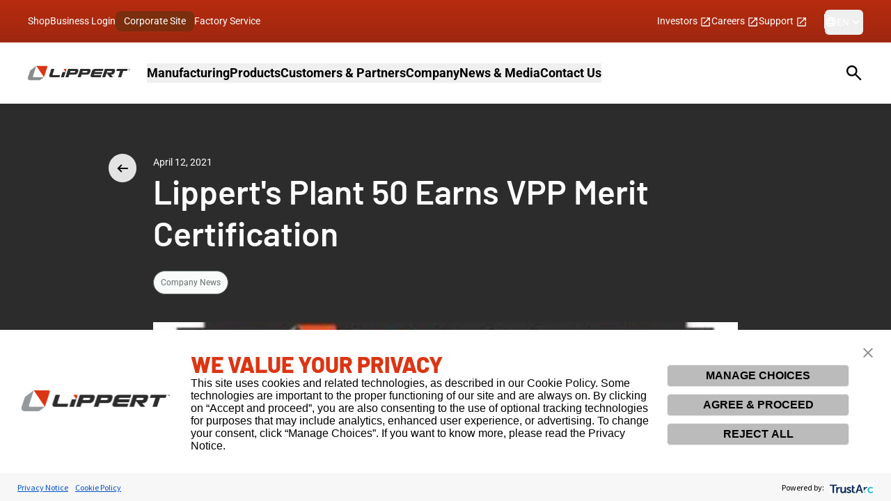

--- FILE ---
content_type: text/html;charset=utf-8
request_url: https://corporate.lippert.com/news/press-releases/lippert-s-plant-50-earns-vpp-merit-certification/
body_size: 7048
content:
<!DOCTYPE html><html  lang="en"><head><style type="text/css" data-primevue-style-id="layer-order" >@layer tailwind-base, primevue, tailwind-utilities</style><meta charset="utf-8">
<meta name="viewport" content="minimum-scale=1, initial-scale=1, width=device-width">
<link rel="stylesheet" href="/_nuxt/entry.B-zVZxxA.css" crossorigin>
<link rel="modulepreload" as="script" crossorigin href="/_nuxt/D9AzlBZD.js">
<link rel="prefetch" as="script" crossorigin href="/_nuxt/B1h7ltHi.js">
<link rel="prefetch" as="style" crossorigin href="/_nuxt/default.B1Gfsdkh.css">
<link rel="prefetch" as="style" crossorigin href="/_nuxt/algolia.BnrK_--o.css">
<link rel="prefetch" as="style" crossorigin href="/_nuxt/Editorial.CPkF4z4y.css">
<link rel="prefetch" as="script" crossorigin href="/_nuxt/D78a6kxV.js">
<link rel="prefetch" as="script" crossorigin href="/_nuxt/BRCQ111A.js">
<link rel="prefetch" as="script" crossorigin href="/_nuxt/CBdnbWGC.js">
<link rel="prefetch" as="script" crossorigin href="/_nuxt/sO-PVLBj.js">
<link rel="prefetch" as="script" crossorigin href="/_nuxt/CdflMZ2e.js">
<link rel="prefetch" as="script" crossorigin href="/_nuxt/Cxs_6TYX.js">
<link rel="prefetch" as="script" crossorigin href="/_nuxt/BBOx2IgX.js">
<link rel="prefetch" as="script" crossorigin href="/_nuxt/BLkZ108v.js">
<link rel="prefetch" as="script" crossorigin href="/_nuxt/q_ocdZPk.js">
<link rel="prefetch" as="script" crossorigin href="/_nuxt/BTx8YMlq.js">
<link rel="prefetch" as="script" crossorigin href="/_nuxt/qZIS4Ta8.js">
<link rel="prefetch" as="script" crossorigin href="/_nuxt/Cl6v4pYw.js">
<link rel="prefetch" as="script" crossorigin href="/_nuxt/BjRdrR_g.js">
<link rel="prefetch" as="script" crossorigin href="/_nuxt/B0EUzPPI.js">
<link rel="prefetch" as="script" crossorigin href="/_nuxt/BJ0LhXma.js">
<link rel="prefetch" as="script" crossorigin href="/_nuxt/qTCxNT92.js">
<link rel="prefetch" as="script" crossorigin href="/_nuxt/VExqt6gp.js">
<link rel="prefetch" as="script" crossorigin href="/_nuxt/15LIR8vm.js">
<link rel="prefetch" as="script" crossorigin href="/_nuxt/DOnmR5w_.js">
<link rel="prefetch" as="script" crossorigin href="/_nuxt/B4GZnIpz.js">
<link rel="prefetch" as="script" crossorigin href="/_nuxt/CqinheR_.js">
<link rel="prefetch" as="script" crossorigin href="/_nuxt/Bvhr-fOF.js">
<link rel="prefetch" as="script" crossorigin href="/_nuxt/CZO539BD.js">
<meta name="description" content="From high-tech recreational vehicle products to trailblazing social initiatives, we are leading the way. LCI Industries supplies a broad array of highly engineered components and technology for the leading original equipment manufacturers (OEMs) and the related aftermarkets.">
<meta name="theme-color" content="#B72C10">
<meta name="referrer" content="origin">
<link rel="icon" href="/favicon.ico">
<link rel="apple-touch-icon" href="/icons/apple-touch-icon-180x180.png">
<script type="module" src="/_nuxt/D9AzlBZD.js" crossorigin></script><style type="text/css" data-primevue-style-id="base" >
.p-hidden-accessible {
    border: 0;
    clip: rect(0 0 0 0);
    height: 1px;
    margin: -1px;
    overflow: hidden;
    padding: 0;
    position: absolute;
    width: 1px;
}

.p-hidden-accessible input,
.p-hidden-accessible select {
    transform: scale(0);
}

.p-overflow-hidden {
    overflow: hidden;
    padding-right: var(--scrollbar-width);
}
</style></head><body><div id="__nuxt"></div><div id="teleports"></div><script>window.__NUXT_SITE_CONFIG__=(function(a,b){return {_priority:{name:a,env:b,description:a,url:b},description:"Lippert Corporate Website",env:"production",name:"corporate-lippert-nuxt",url:"https:\u002F\u002Fcorporate.lippert.com\u002F"}}(-10,0))</script><script type="application/json" data-nuxt-data="nuxt-app" data-ssr="false" id="__NUXT_DATA__">[{"serverRendered":1},false]</script>
<script>window.__NUXT__={};window.__NUXT__.config={public:{weglotApiKey:"wg_e5753cf1b1d2d8db902bb0629d47eb448",formstackApiKey:"60a9e55ddda2df3554497440bbeafb99",gtmId:"GTM-5CDLJFCB",googleMapsApiKey:"AIzaSyD731IDrtb7K2RXdYQMbAy9Hc736H4yIYY",siteUrl:"https://corporate.lippert.com/",algoliaIndexPages:"nuxt_contentful_pages",algoliaIndexPressReleases:"nuxt_contentful_press_releases",ctfSpaceId:"l5pbejjtmpou",ctfDeliveryApiAccessToken:"Fib7asO65SHtVGz1kvi6DuX26Y0sMJMnjmleaGc0sGI",ctfPreviewApiAccessToken:"nsC7PXV1uXdLJPle0OD3hkP9Wq5hI8cQ35lk5bYe90c",gtm:{devtools:true,enabled:true,id:"GTM-5CDLJFCB",debug:false,enableRouterSync:true,ignoredViews:[],trackViewEventProperty:"virtual_pageview"},cloudinary:{cloudName:"lci-cloudinary",uploadPreset:"",apiKey:"",analytics:true,cloud:"",url:""},algolia:{apiKey:"8e7a9f7f31ac4ee564bf9ba629a7509e",applicationId:"KEVIIVKC0U",lite:true,cache:false,instantSearch:{theme:"reset"},docSearch:{},recommend:"",globalIndex:"",useFetch:false},primevue:{usePrimeVue:true,resolvePath:"",cssLayerOrder:"tailwind-base, primevue, tailwind-utilities",importPT:"",options:{},components:[{name:"DataTable",as:"DataTable",from:"primevue/datatable",export:"default",filePath:"primevue/datatable",global:true,mode:"all"}],directives:[{name:"badge",as:"BadgeDirective",from:"primevue/badgedirective"},{name:"tooltip",as:"Tooltip",from:"primevue/tooltip"},{name:"ripple",as:"Ripple",from:"primevue/ripple"},{name:"styleclass",as:"StyleClass",from:"primevue/styleclass"},{name:"focustrap",as:"FocusTrap",from:"primevue/focustrap"},{name:"animateonscroll",as:"AnimateOnScroll",from:"primevue/animateonscroll"}],composables:[{name:"usePrimeVue",as:"usePrimeVue",from:"primevue/config"},{name:"useStyle",as:"useStyle",from:"primevue/usestyle"},{name:"useConfirm",as:"useConfirm",from:"primevue/useconfirm"},{name:"useToast",as:"useToast",from:"primevue/usetoast"},{name:"useDialog",as:"useDialog",from:"primevue/usedialog"}],config:[{name:"PrimeVue",as:"PrimeVue",from:"primevue/config"}],services:[],styles:[{name:"BaseStyle",as:"BaseStyle",from:"primevue/base/style"},{name:"BaseComponentStyle",as:"BaseComponentStyle",from:"primevue/basecomponent/style"},{name:"DataTableStyle",as:"DataTableStyle",from:"primevue/datatable/style"},{name:"BadgeDirectiveStyle",as:"BadgeDirectiveStyle",from:"primevue/badgedirective/style"},{name:"TooltipStyle",as:"TooltipStyle",from:"primevue/tooltip/style"},{name:"RippleStyle",as:"RippleStyle",from:"primevue/ripple/style"},{name:"StyleClassStyle",as:"StyleClassStyle",from:"primevue/styleclass/style"},{name:"FocusTrapStyle",as:"FocusTrapStyle",from:"primevue/focustrap/style"},{name:"AnimateOnScrollStyle",as:"AnimateOnScrollStyle",from:"primevue/animateonscroll/style"}],injectStylesAsString:[],injectStylesAsStringToTop:["'\u003Cstyle type=\"text/css\" data-primevue-style-id=\"layer-order\" >@layer tailwind-base, primevue, tailwind-utilities\u003C/style>'"]}},app:{baseURL:"/",buildId:"a6c7bb96-8f08-4694-8d4b-75d906bdfb9f",buildAssetsDir:"/_nuxt/",cdnURL:""}}</script><script type="text/javascript" src="/_Incapsula_Resource?SWJIYLWA=719d34d31c8e3a6e6fffd425f7e032f3&ns=1&cb=1445089193" async></script></body></html>

--- FILE ---
content_type: text/css; charset=utf-8
request_url: https://corporate.lippert.com/_nuxt/entry.B-zVZxxA.css
body_size: 15300
content:
.vfm--fixed{position:fixed}.vfm--absolute{position:absolute}.vfm--inset{bottom:0;left:0;right:0;top:0}.vfm--overlay{background-color:#00000080;z-index:-1}.vfm--prevent-none{pointer-events:none}.vfm--prevent-auto{pointer-events:auto}.vfm--outline-none:focus{outline:none}@keyframes fade-in{0%{opacity:0}to{opacity:1}}@keyframes fade-out{0%{opacity:1}to{opacity:0}}.vfm-fade-enter-active{animation:fade-in .3s ease}.vfm-fade-leave-active{animation:fade-out .3s ease}.vfm-bounce-back{transition-duration:.3s;transition-property:transform}.vfm-slide-down-enter-active,.vfm-slide-down-leave-active,.vfm-slide-up-enter-active,.vfm-slide-up-leave-active{transition:transform .3s ease}.vfm-slide-down-enter-from,.vfm-slide-down-leave-to{transform:translateY(100vh)!important}.vfm-slide-up-enter-from,.vfm-slide-up-leave-to{transform:translateY(-100vh)!important}.vfm-slide-left-enter-active,.vfm-slide-left-leave-active,.vfm-slide-right-enter-active,.vfm-slide-right-leave-active{transition:transform .3s ease}.vfm-slide-right-enter-from,.vfm-slide-right-leave-to{transform:translate(100vw)!important}.vfm-slide-left-enter-from,.vfm-slide-left-leave-to{transform:translate(-100vw)!important}.vfm-swipe-banner-back,.vfm-swipe-banner-forward{bottom:0;position:fixed;top:0;width:27px;z-index:10}.vfm-swipe-banner-back{left:0}.vfm-swipe-banner-forward{right:0}*,:after,:before{--tw-border-spacing-x:0;--tw-border-spacing-y:0;--tw-translate-x:0;--tw-translate-y:0;--tw-rotate:0;--tw-skew-x:0;--tw-skew-y:0;--tw-scale-x:1;--tw-scale-y:1;--tw-pan-x: ;--tw-pan-y: ;--tw-pinch-zoom: ;--tw-scroll-snap-strictness:proximity;--tw-gradient-from-position: ;--tw-gradient-via-position: ;--tw-gradient-to-position: ;--tw-ordinal: ;--tw-slashed-zero: ;--tw-numeric-figure: ;--tw-numeric-spacing: ;--tw-numeric-fraction: ;--tw-ring-inset: ;--tw-ring-offset-width:0px;--tw-ring-offset-color:#fff;--tw-ring-color:rgba(59,130,246,.5);--tw-ring-offset-shadow:0 0 #0000;--tw-ring-shadow:0 0 #0000;--tw-shadow:0 0 #0000;--tw-shadow-colored:0 0 #0000;--tw-blur: ;--tw-brightness: ;--tw-contrast: ;--tw-grayscale: ;--tw-hue-rotate: ;--tw-invert: ;--tw-saturate: ;--tw-sepia: ;--tw-drop-shadow: ;--tw-backdrop-blur: ;--tw-backdrop-brightness: ;--tw-backdrop-contrast: ;--tw-backdrop-grayscale: ;--tw-backdrop-hue-rotate: ;--tw-backdrop-invert: ;--tw-backdrop-opacity: ;--tw-backdrop-saturate: ;--tw-backdrop-sepia: ;--tw-contain-size: ;--tw-contain-layout: ;--tw-contain-paint: ;--tw-contain-style: }::backdrop{--tw-border-spacing-x:0;--tw-border-spacing-y:0;--tw-translate-x:0;--tw-translate-y:0;--tw-rotate:0;--tw-skew-x:0;--tw-skew-y:0;--tw-scale-x:1;--tw-scale-y:1;--tw-pan-x: ;--tw-pan-y: ;--tw-pinch-zoom: ;--tw-scroll-snap-strictness:proximity;--tw-gradient-from-position: ;--tw-gradient-via-position: ;--tw-gradient-to-position: ;--tw-ordinal: ;--tw-slashed-zero: ;--tw-numeric-figure: ;--tw-numeric-spacing: ;--tw-numeric-fraction: ;--tw-ring-inset: ;--tw-ring-offset-width:0px;--tw-ring-offset-color:#fff;--tw-ring-color:rgba(59,130,246,.5);--tw-ring-offset-shadow:0 0 #0000;--tw-ring-shadow:0 0 #0000;--tw-shadow:0 0 #0000;--tw-shadow-colored:0 0 #0000;--tw-blur: ;--tw-brightness: ;--tw-contrast: ;--tw-grayscale: ;--tw-hue-rotate: ;--tw-invert: ;--tw-saturate: ;--tw-sepia: ;--tw-drop-shadow: ;--tw-backdrop-blur: ;--tw-backdrop-brightness: ;--tw-backdrop-contrast: ;--tw-backdrop-grayscale: ;--tw-backdrop-hue-rotate: ;--tw-backdrop-invert: ;--tw-backdrop-opacity: ;--tw-backdrop-saturate: ;--tw-backdrop-sepia: ;--tw-contain-size: ;--tw-contain-layout: ;--tw-contain-paint: ;--tw-contain-style: }*,:after,:before{border:0 solid #efefef;box-sizing:border-box}:after,:before{--tw-content:""}:host,html{line-height:1.5;-webkit-text-size-adjust:100%;font-family:Roboto,sans-serif;font-feature-settings:normal;font-variation-settings:normal;-moz-tab-size:4;-o-tab-size:4;tab-size:4;-webkit-tap-highlight-color:transparent}body{line-height:inherit;margin:0}hr{border-top-width:1px;color:inherit;height:0}abbr:where([title]){-webkit-text-decoration:underline dotted;text-decoration:underline dotted}h1,h2,h3,h4,h5,h6{font-size:inherit;font-weight:inherit}a{color:inherit;text-decoration:inherit}b,strong{font-weight:bolder}code,kbd,pre,samp{font-family:ui-monospace,SFMono-Regular,Menlo,Monaco,Consolas,Liberation Mono,Courier New,monospace;font-feature-settings:normal;font-size:1em;font-variation-settings:normal}small{font-size:80%}sub,sup{font-size:75%;line-height:0;position:relative;vertical-align:baseline}sub{bottom:-.25em}sup{top:-.5em}table{border-collapse:collapse;border-color:inherit;text-indent:0}button,input,optgroup,select,textarea{color:inherit;font-family:inherit;font-feature-settings:inherit;font-size:100%;font-variation-settings:inherit;font-weight:inherit;letter-spacing:inherit;line-height:inherit;margin:0;padding:0}button,select{text-transform:none}button,input:where([type=button]),input:where([type=reset]),input:where([type=submit]){-webkit-appearance:button;background-color:transparent;background-image:none}:-moz-focusring{outline:auto}:-moz-ui-invalid{box-shadow:none}progress{vertical-align:baseline}::-webkit-inner-spin-button,::-webkit-outer-spin-button{height:auto}[type=search]{-webkit-appearance:textfield;outline-offset:-2px}::-webkit-search-decoration{-webkit-appearance:none}::-webkit-file-upload-button{-webkit-appearance:button;font:inherit}summary{display:list-item}blockquote,dd,dl,figure,h1,h2,h3,h4,h5,h6,hr,p,pre{margin:0}fieldset{margin:0}fieldset,legend{padding:0}menu,ol,ul{list-style:none;margin:0;padding:0}dialog{padding:0}textarea{resize:vertical}input::-moz-placeholder,textarea::-moz-placeholder{color:#9ca3af;opacity:1}input::placeholder,textarea::placeholder{color:#9ca3af;opacity:1}[role=button],button{cursor:pointer}:disabled{cursor:default}audio,canvas,embed,iframe,img,object,svg,video{display:block;vertical-align:middle}img,video{height:auto;max-width:100%}[hidden]:where(:not([hidden=until-found])){display:none}:root{--colors-primary-50:235 255 242;--colors-primary-100:217 253 228;--colors-primary-200:171 241 192;--colors-primary-300:130 234 158;--colors-primary-400:60 224 120;--colors-primary-500:19 195 96;--colors-primary-600:7 161 79;--colors-primary-700:13 127 63;--colors-primary-800:16 86 46;--colors-primary-900:15 50 30;--colors-secondary-50:247 245 253;--colors-secondary-100:239 236 251;--colors-secondary-200:225 218 246;--colors-secondary-300:216 203 245;--colors-secondary-400:198 177 246;--colors-secondary-500:180 151 249;--colors-secondary-600:151 111 238;--colors-secondary-700:119 79 209;--colors-secondary-800:82 52 153;--colors-secondary-900:48 32 86;--colors-positive-50:235 255 242;--colors-positive-100:217 253 228;--colors-positive-200:171 241 192;--colors-positive-300:130 234 158;--colors-positive-400:60 224 120;--colors-positive-500:19 195 96;--colors-positive-600:7 161 79;--colors-positive-700:13 127 63;--colors-positive-800:16 86 46;--colors-positive-900:15 50 30;--colors-negative-50:255 245 247;--colors-negative-100:255 232 237;--colors-negative-200:254 211 219;--colors-negative-300:253 193 202;--colors-negative-400:255 163 175;--colors-negative-500:255 127 143;--colors-negative-600:240 59 91;--colors-negative-700:208 13 48;--colors-negative-800:141 8 33;--colors-negative-900:76 15 23;--colors-warning-50:254 247 236;--colors-warning-100:255 238 211;--colors-warning-200:254 220 165;--colors-warning-300:254 202 132;--colors-warning-400:255 181 77;--colors-warning-500:237 153 14;--colors-warning-600:191 121 17;--colors-warning-700:157 93 3;--colors-warning-800:109 63 9;--colors-warning-900:62 35 10;--colors-neutral-50:249 251 250;--colors-neutral-100:239 244 241;--colors-neutral-200:217 226 220;--colors-neutral-300:187 198 190;--colors-neutral-400:129 140 133;--colors-neutral-500:100 111 104;--colors-neutral-600:77 86 79;--colors-neutral-700:56 65 59;--colors-neutral-800:37 43 39;--colors-neutral-900:21 26 22;--colors-disabled-50:249 251 250;--colors-disabled-100:239 244 241;--colors-disabled-200:217 226 220;--colors-disabled-300:187 198 190;--colors-disabled-400:129 140 133;--colors-disabled-500:100 111 104;--colors-disabled-600:77 86 79;--colors-disabled-700:56 65 59;--colors-disabled-800:37 43 39;--colors-disabled-900:21 26 22}.container{margin-left:auto;margin-right:auto;padding-left:.75rem;padding-right:.75rem;width:100%}@media (min-width:376px){.container{max-width:376px}}@media (min-width:576px){.container{max-width:576px}}@media (min-width:992px){.container{max-width:992px}}@media (min-width:1280px){.container{max-width:1280px;padding-left:2.5rem;padding-right:2.5rem}}@media (min-width:1440px){.container{max-width:1440px}}@media (min-width:1536px){.container{max-width:1536px}}@media (min-width:1920px){.container{max-width:1920px}}.backdrop{display:block;height:100vh;left:50%;margin-left:-50vw;margin-right:-50vw;position:absolute;right:50%;top:100%;--tw-bg-opacity:1;background-color:rgb(0 0 0/var(--tw-bg-opacity,1));opacity:.4}.sr-only{height:1px;margin:-1px;overflow:hidden;padding:0;position:absolute;width:1px;clip:rect(0,0,0,0);border-width:0;white-space:nowrap}.pointer-events-none{pointer-events:none}.visible{visibility:visible}.static{position:static}.fixed{position:fixed}.absolute{position:absolute}.relative{position:relative}.sticky{position:sticky}.inset-0{top:0;right:0;bottom:0;left:0}.inset-1\/2{top:50%;right:50%;bottom:50%;left:50%}.bottom-0{bottom:0}.bottom-4{bottom:1rem}.bottom-\[2\.75rem\]{bottom:2.75rem}.bottom-\[3\.75rem\]{bottom:3.75rem}.bottom-\[450px\]{bottom:450px}.bottom-\[6\.5rem\]{bottom:6.5rem}.left-0{left:0}.left-1\/2{left:50%}.left-2{left:.5rem}.left-4{left:1rem}.left-\[3\%\]{left:3%}.left-auto{left:auto}.right-0{right:0}.right-4{right:1rem}.right-6{right:1.5rem}.right-\[3\%\]{right:3%}.right-auto{right:auto}.top-0{top:0}.top-1\/2{top:50%}.top-1\/3{top:33.333333%}.top-4{top:1rem}.top-full{top:100%}.-z-\[1\]{z-index:-1}.z-0{z-index:0}.z-10{z-index:10}.z-30{z-index:30}.z-40{z-index:40}.z-\[1\]{z-index:1}.order-first{order:-9999}.col-span-1{grid-column:span 1/span 1}.col-span-11{grid-column:span 11/span 11}.col-span-4{grid-column:span 4/span 4}.col-span-6{grid-column:span 6/span 6}.float-right{float:right}.m-0{margin:0}.m-0\.5{margin:.125rem}.m-auto{margin:auto}.\!my-1{margin-bottom:.25rem!important;margin-top:.25rem!important}.mx-3{margin-left:.75rem;margin-right:.75rem}.mx-4{margin-left:1rem;margin-right:1rem}.mx-auto{margin-left:auto;margin-right:auto}.my-0{margin-bottom:0;margin-top:0}.my-1{margin-bottom:.25rem;margin-top:.25rem}.my-11{margin-bottom:4rem;margin-top:4rem}.my-12{margin-bottom:5rem;margin-top:5rem}.my-2{margin-bottom:.5rem;margin-top:.5rem}.my-3{margin-bottom:.75rem;margin-top:.75rem}.my-4{margin-bottom:1rem;margin-top:1rem}.my-5{margin-bottom:1.25rem;margin-top:1.25rem}.my-6{margin-bottom:1.5rem;margin-top:1.5rem}.\!mb-4{margin-bottom:1rem!important}.-ml-8{margin-left:-2.5rem}.-mt-1\.5{margin-top:-.375rem}.-mt-4{margin-top:-1rem}.-mt-6{margin-top:-1.5rem}.-mt-\[2px\]{margin-top:-2px}.mb-0{margin-bottom:0}.mb-10{margin-bottom:3.5rem}.mb-11{margin-bottom:4rem}.mb-12{margin-bottom:5rem}.mb-2{margin-bottom:.5rem}.mb-24{margin-bottom:6rem}.mb-3{margin-bottom:.75rem}.mb-4{margin-bottom:1rem}.mb-5{margin-bottom:1.25rem}.mb-6{margin-bottom:1.5rem}.mb-7{margin-bottom:2rem}.mb-8{margin-bottom:2.5rem}.mb-9{margin-bottom:3rem}.mb-\[3\.75rem\]{margin-bottom:3.75rem}.ml-2{margin-left:.5rem}.ml-4{margin-left:1rem}.ml-5{margin-left:1.25rem}.ml-7{margin-left:2rem}.ml-9{margin-left:3rem}.ml-auto{margin-left:auto}.mr-12{margin-right:5rem}.mr-2{margin-right:.5rem}.mr-3{margin-right:.75rem}.mr-4{margin-right:1rem}.mr-6{margin-right:1.5rem}.mt-0\.5{margin-top:.125rem}.mt-1{margin-top:.25rem}.mt-10{margin-top:3.5rem}.mt-11{margin-top:4rem}.mt-2{margin-top:.5rem}.mt-3{margin-top:.75rem}.mt-4{margin-top:1rem}.mt-5{margin-top:1.25rem}.mt-6{margin-top:1.5rem}.mt-7{margin-top:2rem}.mt-8{margin-top:2.5rem}.mt-\[-2px\]{margin-top:-2px}.mt-auto{margin-top:auto}.line-clamp-2{display:-webkit-box;overflow:hidden;-webkit-box-orient:vertical;-webkit-line-clamp:2}.\!block{display:block!important}.block{display:block}.inline-block{display:inline-block}.flex{display:flex}.inline-flex{display:inline-flex}.table{display:table}.grid{display:grid}.list-item{display:list-item}.\!hidden{display:none!important}.hidden{display:none}.h-1{height:.25rem}.h-10{height:3.5rem}.h-12{height:5rem}.h-14{height:3.5rem}.h-2{height:.5rem}.h-24{height:6rem}.h-4{height:1rem}.h-48{height:12rem}.h-5{height:1.25rem}.h-6{height:1.5rem}.h-7{height:2rem}.h-8{height:2.5rem}.h-\[0\.625rem\]{height:.625rem}.h-\[1\.5em\]{height:1.5em}.h-\[1\.75rem\]{height:1.75rem}.h-\[10px\]{height:10px}.h-\[110px\]{height:110px}.h-\[17px\]{height:17px}.h-\[18px\]{height:18px}.h-\[200px\]{height:200px}.h-\[23\.5rem\]{height:23.5rem}.h-\[26px\]{height:26px}.h-\[295px\]{height:295px}.h-\[2rem\]{height:2rem}.h-\[32px\]{height:32px}.h-\[33rem\]{height:33rem}.h-\[367px\]{height:367px}.h-\[40px\]{height:40px}.h-\[450px\]{height:450px}.h-\[48px\]{height:48px}.h-\[500px\]{height:500px}.h-\[56px\]{height:56px}.h-\[61px\]{height:61px}.h-\[640px\]{height:640px}.h-\[64\]{height:64}.h-\[64px\]{height:64px}.h-\[650px\]{height:650px}.h-\[72px\]{height:72px}.h-\[753px\]{height:753px}.h-\[75vh\]{height:75vh}.h-\[848px\]{height:848px}.h-auto{height:auto}.h-fit{height:-moz-fit-content;height:fit-content}.h-full{height:100%}.h-screen{height:100vh}.\!max-h-\[unset\]{max-height:unset!important}.max-h-16{max-height:4rem}.max-h-\[400px\]{max-height:400px}.max-h-\[40px\]{max-height:40px}.max-h-\[757px\]{max-height:757px}.min-h-\[12px\]{min-height:12px}.min-h-\[8\.25rem\]{min-height:8.25rem}.\!w-\[137px\]{width:137px!important}.\!w-fit{width:-moz-fit-content!important;width:fit-content!important}.\!w-full{width:100%!important}.w-0{width:0}.w-1\/3{width:33.333333%}.w-1\/4{width:25%}.w-1\/5{width:20%}.w-10,.w-14{width:3.5rem}.w-24{width:6rem}.w-4{width:1rem}.w-4\/5{width:80%}.w-48{width:12rem}.w-5{width:1.25rem}.w-6{width:1.5rem}.w-7{width:2rem}.w-8{width:2.5rem}.w-9\/20{width:45%}.w-\[0\.625rem\]{width:.625rem}.w-\[1\.5em\]{width:1.5em}.w-\[1\.75rem\]{width:1.75rem}.w-\[100px\]{width:100px}.w-\[10px\]{width:10px}.w-\[110px\]{width:110px}.w-\[160px\]{width:160px}.w-\[17px\]{width:17px}.w-\[231px\]{width:231px}.w-\[2rem\]{width:2rem}.w-\[408px\]{width:408px}.w-\[62px\]{width:62px}.w-\[77px\]{width:77px}.w-\[860px\]{width:860px}.w-auto{width:auto}.w-fit{width:-moz-fit-content;width:fit-content}.w-full{width:100%}.w-max{width:-moz-max-content;width:max-content}.min-w-0{min-width:0}.min-w-\[12px\]{min-width:12px}.min-w-\[13rem\]{min-width:13rem}.min-w-\[18px\]{min-width:18px}.min-w-\[3\.5rem\]{min-width:3.5rem}.min-w-\[36px\]{min-width:36px}.min-w-\[56px\]{min-width:56px}.min-w-\[80px\]{min-width:80px}.min-w-full{min-width:100%}.\!max-w-full{max-width:100%!important}.max-w-4xl{max-width:56rem}.max-w-5xl{max-width:64rem}.max-w-\[100\%\]{max-width:100%}.max-w-\[1024px\]{max-width:1024px}.max-w-\[1528px\]{max-width:1528px}.max-w-\[20rem\]{max-width:20rem}.max-w-\[23\.125rem\]{max-width:23.125rem}.max-w-\[360px\]{max-width:360px}.max-w-\[370px\]{max-width:370px}.max-w-\[39rem\]{max-width:39rem}.max-w-\[40rem\]{max-width:40rem}.max-w-\[480px\]{max-width:480px}.max-w-\[52\.5rem\]{max-width:52.5rem}.max-w-\[620px\]{max-width:620px}.max-w-\[640px\]{max-width:640px}.max-w-\[840px\]{max-width:840px}.max-w-full{max-width:100%}.max-w-screen-xl{max-width:1440px}.max-w-xs{max-width:20rem}.shrink-0{flex-shrink:0}.flex-grow,.grow{flex-grow:1}.basis-11\/12{flex-basis:91.666667%}.basis-2\/5{flex-basis:40%}.basis-3\/12{flex-basis:25%}.basis-3\/5{flex-basis:60%}.basis-4\/12{flex-basis:33.333333%}.basis-8\/12{flex-basis:66.666667%}.basis-9\/12{flex-basis:75%}.basis-full{flex-basis:100%}.origin-bottom-right{transform-origin:bottom right}.\!translate-y-0{--tw-translate-y:0px!important;transform:translate(var(--tw-translate-x),var(--tw-translate-y)) rotate(var(--tw-rotate)) skew(var(--tw-skew-x)) skewY(var(--tw-skew-y)) scaleX(var(--tw-scale-x)) scaleY(var(--tw-scale-y))!important}.-translate-x-0\.5{--tw-translate-x:-.125rem;transform:translate(var(--tw-translate-x),var(--tw-translate-y)) rotate(var(--tw-rotate)) skew(var(--tw-skew-x)) skewY(var(--tw-skew-y)) scaleX(var(--tw-scale-x)) scaleY(var(--tw-scale-y))}.-translate-x-1\/2,.-translate-x-2\/4{--tw-translate-x:-50%}.-translate-x-1\/2,.-translate-x-2\/4,.-translate-x-full{transform:translate(var(--tw-translate-x),var(--tw-translate-y)) rotate(var(--tw-rotate)) skew(var(--tw-skew-x)) skewY(var(--tw-skew-y)) scaleX(var(--tw-scale-x)) scaleY(var(--tw-scale-y))}.-translate-x-full{--tw-translate-x:-100%}.-translate-y-0{--tw-translate-y:-0px}.-translate-y-0,.-translate-y-0\.5{transform:translate(var(--tw-translate-x),var(--tw-translate-y)) rotate(var(--tw-rotate)) skew(var(--tw-skew-x)) skewY(var(--tw-skew-y)) scaleX(var(--tw-scale-x)) scaleY(var(--tw-scale-y))}.-translate-y-0\.5{--tw-translate-y:-.125rem}.-translate-y-1{--tw-translate-y:-.25rem;transform:translate(var(--tw-translate-x),var(--tw-translate-y)) rotate(var(--tw-rotate)) skew(var(--tw-skew-x)) skewY(var(--tw-skew-y)) scaleX(var(--tw-scale-x)) scaleY(var(--tw-scale-y))}.-translate-y-1\/2,.-translate-y-2\/4{--tw-translate-y:-50%}.-translate-y-1\/2,.-translate-y-2\/4,.-translate-y-\[78\%\]{transform:translate(var(--tw-translate-x),var(--tw-translate-y)) rotate(var(--tw-rotate)) skew(var(--tw-skew-x)) skewY(var(--tw-skew-y)) scaleX(var(--tw-scale-x)) scaleY(var(--tw-scale-y))}.-translate-y-\[78\%\]{--tw-translate-y:-78%}.translate-x-0{--tw-translate-x:0px}.translate-x-0,.translate-x-0\.5{transform:translate(var(--tw-translate-x),var(--tw-translate-y)) rotate(var(--tw-rotate)) skew(var(--tw-skew-x)) skewY(var(--tw-skew-y)) scaleX(var(--tw-scale-x)) scaleY(var(--tw-scale-y))}.translate-x-0\.5{--tw-translate-x:.125rem}.translate-x-full{--tw-translate-x:100%}.translate-x-full,.translate-y-0{transform:translate(var(--tw-translate-x),var(--tw-translate-y)) rotate(var(--tw-rotate)) skew(var(--tw-skew-x)) skewY(var(--tw-skew-y)) scaleX(var(--tw-scale-x)) scaleY(var(--tw-scale-y))}.translate-y-0{--tw-translate-y:0px}.translate-y-0\.5{--tw-translate-y:.125rem}.-rotate-180,.translate-y-0\.5{transform:translate(var(--tw-translate-x),var(--tw-translate-y)) rotate(var(--tw-rotate)) skew(var(--tw-skew-x)) skewY(var(--tw-skew-y)) scaleX(var(--tw-scale-x)) scaleY(var(--tw-scale-y))}.-rotate-180{--tw-rotate:-180deg}.-rotate-90{--tw-rotate:-90deg}.-rotate-90,.rotate-0{transform:translate(var(--tw-translate-x),var(--tw-translate-y)) rotate(var(--tw-rotate)) skew(var(--tw-skew-x)) skewY(var(--tw-skew-y)) scaleX(var(--tw-scale-x)) scaleY(var(--tw-scale-y))}.rotate-0{--tw-rotate:0deg}.rotate-180{--tw-rotate:180deg}.rotate-180,.rotate-45{transform:translate(var(--tw-translate-x),var(--tw-translate-y)) rotate(var(--tw-rotate)) skew(var(--tw-skew-x)) skewY(var(--tw-skew-y)) scaleX(var(--tw-scale-x)) scaleY(var(--tw-scale-y))}.rotate-45{--tw-rotate:45deg}.rotate-90{--tw-rotate:90deg}.rotate-90,.transform{transform:translate(var(--tw-translate-x),var(--tw-translate-y)) rotate(var(--tw-rotate)) skew(var(--tw-skew-x)) skewY(var(--tw-skew-y)) scaleX(var(--tw-scale-x)) scaleY(var(--tw-scale-y))}@keyframes spin{to{transform:rotate(1turn)}}.animate-spin-slow{animation:spin 1.5s linear infinite}@keyframes stroke-loader-circular{0%{stroke-dasharray:1,200;stroke-dashoffset:0}50%{stroke-dasharray:140,200;stroke-dashoffset:-35}to{stroke-dasharray:89,200;stroke-dashoffset:-150}}.animate-stroke-loader-circular{animation:stroke-loader-circular 2s ease-in-out infinite}.cursor-grab{cursor:grab}.cursor-not-allowed{cursor:not-allowed}.cursor-pointer{cursor:pointer}.resize{resize:both}.snap-x{scroll-snap-type:x var(--tw-scroll-snap-strictness)}.snap-mandatory{--tw-scroll-snap-strictness:mandatory}.snap-center{scroll-snap-align:center}.list-none{list-style-type:none}.appearance-none{-webkit-appearance:none;-moz-appearance:none;appearance:none}.grid-cols-1{grid-template-columns:repeat(1,minmax(0,1fr))}.grid-cols-12{grid-template-columns:repeat(12,minmax(0,1fr))}.grid-cols-2{grid-template-columns:repeat(2,minmax(0,1fr))}.grid-rows-\[max-content\]{grid-template-rows:max-content}.flex-row{flex-direction:row}.flex-col{flex-direction:column}.flex-wrap{flex-wrap:wrap}.content-center{align-content:center}.content-between{align-content:space-between}.items-start{align-items:flex-start}.items-center{align-items:center}.items-stretch{align-items:stretch}.justify-start{justify-content:flex-start}.justify-end{justify-content:flex-end}.justify-center{justify-content:center}.justify-between{justify-content:space-between}.\!gap-0{gap:0!important}.gap-1{gap:.25rem}.gap-1\.5{gap:.375rem}.gap-2{gap:.5rem}.gap-3{gap:.75rem}.gap-4{gap:1rem}.gap-5{gap:1.25rem}.gap-6{gap:1.5rem}.gap-7{gap:2rem}.gap-x-0\.5{-moz-column-gap:.125rem;column-gap:.125rem}.gap-x-4{-moz-column-gap:1rem;column-gap:1rem}.gap-y-3{row-gap:.75rem}.self-start{align-self:flex-start}.overflow-auto{overflow:auto}.overflow-hidden{overflow:hidden}.overflow-x-auto{overflow-x:auto}.overflow-y-auto{overflow-y:auto}.overflow-x-hidden{overflow-x:hidden}.truncate{overflow:hidden;text-overflow:ellipsis;white-space:nowrap}.text-clip{text-overflow:clip}.text-balance{text-wrap:balance}.\!rounded-full{border-radius:9999px!important}.rounded{border-radius:.25rem}.rounded-2xl{border-radius:1rem}.rounded-3xl{border-radius:1.5rem}.rounded-extra-sharp{border-radius:2px}.rounded-full{border-radius:9999px}.rounded-lg{border-radius:.5rem}.rounded-md{border-radius:.375rem}.rounded-none{border-radius:0}.rounded-sm{border-radius:.125rem}.rounded-smooth{border-radius:8px}.rounded-smoother{border-radius:12px}.rounded-xl{border-radius:.75rem}.rounded-b-none{border-bottom-left-radius:0;border-bottom-right-radius:0}.border{border-width:1px}.border-2{border-width:2px}.border-x{border-left-width:1px;border-right-width:1px}.border-y{border-top-width:1px}.border-b,.border-y{border-bottom-width:1px}.border-b-2{border-bottom-width:2px}.border-b-4{border-bottom-width:4px}.border-r{border-right-width:1px}.\!border-secondary-700{--tw-border-opacity:1!important;border-color:rgb(114 114 114/var(--tw-border-opacity,1))!important}.\!border-secondary-900{--tw-border-opacity:1!important;border-color:rgb(44 44 44/var(--tw-border-opacity,1))!important}.border-current{border-color:currentColor}.border-garnet-600{--tw-border-opacity:1;border-color:rgb(124 53 57/var(--tw-border-opacity,1))}.border-gray-500{--tw-border-opacity:1;border-color:rgb(107 114 128/var(--tw-border-opacity,1))}.border-negative-700{--tw-border-opacity:1;border-color:rgb(var(--colors-negative-700)/var(--tw-border-opacity,1))}.border-neutral-100{--tw-border-opacity:1;border-color:rgb(var(--colors-neutral-100)/var(--tw-border-opacity,1))}.border-neutral-300{--tw-border-opacity:1;border-color:rgb(var(--colors-neutral-300)/var(--tw-border-opacity,1))}.border-neutral-500{--tw-border-opacity:1;border-color:rgb(var(--colors-neutral-500)/var(--tw-border-opacity,1))}.border-primary-500{--tw-border-opacity:1;border-color:rgb(220 53 19/var(--tw-border-opacity,1))}.border-red{--tw-border-opacity:1;border-color:rgb(183 44 16/var(--tw-border-opacity,1))}.border-secondary-200{--tw-border-opacity:1;border-color:rgb(242 242 242/var(--tw-border-opacity,1))}.border-secondary-300{--tw-border-opacity:1;border-color:rgb(213 213 213/var(--tw-border-opacity,1))}.border-secondary-400{--tw-border-opacity:1;border-color:rgb(202 202 202/var(--tw-border-opacity,1))}.border-secondary-600{--tw-border-opacity:1;border-color:rgb(131 131 131/var(--tw-border-opacity,1))}.border-transparent{border-color:transparent}.border-white{--tw-border-opacity:1;border-color:rgb(255 255 255/var(--tw-border-opacity,1))}.\!bg-primary-500{--tw-bg-opacity:1!important;background-color:rgb(220 53 19/var(--tw-bg-opacity,1))!important}.\!bg-transparent{background-color:transparent!important}.bg-black{--tw-bg-opacity:1;background-color:rgb(0 0 0/var(--tw-bg-opacity,1))}.bg-bright-yellow-600{--tw-bg-opacity:1;background-color:rgb(253 176 34/var(--tw-bg-opacity,1))}.bg-error-500{--tw-bg-opacity:1;background-color:rgb(240 68 56/var(--tw-bg-opacity,1))}.bg-gray-200{--tw-bg-opacity:1;background-color:rgb(239 239 239/var(--tw-bg-opacity,1))}.bg-gray-50{--tw-bg-opacity:1;background-color:rgb(241 241 241/var(--tw-bg-opacity,1))}.bg-gray-800{--tw-bg-opacity:1;background-color:rgb(39 42 54/var(--tw-bg-opacity,1))}.bg-negative-900{--tw-bg-opacity:1;background-color:rgb(var(--colors-negative-900)/var(--tw-bg-opacity,1))}.bg-neutral-300{--tw-bg-opacity:1;background-color:rgb(var(--colors-neutral-300)/var(--tw-bg-opacity,1))}.bg-neutral-50{--tw-bg-opacity:1;background-color:rgb(var(--colors-neutral-50)/var(--tw-bg-opacity,1))}.bg-primary,.bg-primary-600{--tw-bg-opacity:1;background-color:rgb(183 44 16/var(--tw-bg-opacity,1))}.bg-primary-700{--tw-bg-opacity:1;background-color:rgb(var(--colors-primary-700)/var(--tw-bg-opacity,1))}.bg-primary-900\/40{background-color:#2c2c2c66}.bg-secondary-100{--tw-bg-opacity:1;background-color:rgb(227 227 227/var(--tw-bg-opacity,1))}.bg-secondary-200{--tw-bg-opacity:1;background-color:rgb(242 242 242/var(--tw-bg-opacity,1))}.bg-secondary-50{--tw-bg-opacity:1;background-color:rgb(252 252 252/var(--tw-bg-opacity,1))}.bg-secondary-700{--tw-bg-opacity:1;background-color:rgb(114 114 114/var(--tw-bg-opacity,1))}.bg-secondary-900{--tw-bg-opacity:1;background-color:rgb(44 44 44/var(--tw-bg-opacity,1))}.bg-secondary-gradients-900-80{background-color:#2c2c2ccc}.bg-transparent{background-color:transparent}.bg-white{--tw-bg-opacity:1;background-color:rgb(255 255 255/var(--tw-bg-opacity,1))}.bg-opacity-40{--tw-bg-opacity:.4}.bg-opacity-90{--tw-bg-opacity:.9}.bg-\[url\(\'\/search\/search-promo-1\.png\'\)\]{background-image:url(../search/search-promo-1.png)}.bg-\[url\(\'\/search\/search-promo-2\.png\'\)\]{background-image:url(../search/search-promo-2.png)}.bg-gradient-to-t{background-image:linear-gradient(to top,var(--tw-gradient-stops))}.bg-none{background-image:none}.from-gradient-red-900{--tw-gradient-from:#9e270f var(--tw-gradient-from-position);--tw-gradient-to:rgba(158,39,15,0) var(--tw-gradient-to-position);--tw-gradient-stops:var(--tw-gradient-from),var(--tw-gradient-to)}.to-primary{--tw-gradient-to:#b72c10 var(--tw-gradient-to-position)}.bg-clip-content{background-clip:content-box}.fill-current{fill:currentColor}.fill-none{fill:none}.stroke-current{stroke:currentColor}.stroke-2{stroke-width:2}.stroke-\[10px\]{stroke-width:10px}.stroke-\[3px\]{stroke-width:3px}.stroke-\[4px\]{stroke-width:4px}.stroke-\[6px\]{stroke-width:6px}.stroke-\[8px\]{stroke-width:8px}.\!object-contain{-o-object-fit:contain!important;object-fit:contain!important}.object-cover{-o-object-fit:cover;object-fit:cover}.object-center{-o-object-position:center;object-position:center}.object-left{-o-object-position:left;object-position:left}.\!p-0{padding:0!important}.\!p-2{padding:.5rem!important}.p-0{padding:0}.p-0\.5{padding:.125rem}.p-1\.5{padding:.375rem}.p-2{padding:.5rem}.p-3{padding:.75rem}.p-4{padding:1rem}.p-6{padding:1.5rem}.p-\[3px\]{padding:3px}.\!px-0{padding-left:0!important;padding-right:0!important}.\!py-1{padding-bottom:.25rem!important;padding-top:.25rem!important}.\!py-3{padding-bottom:.75rem!important;padding-top:.75rem!important}.\!py-7{padding-bottom:2rem!important;padding-top:2rem!important}.px-1{padding-left:.25rem;padding-right:.25rem}.px-1\.5{padding-left:.375rem;padding-right:.375rem}.px-2{padding-left:.5rem;padding-right:.5rem}.px-2\.5{padding-left:.625rem;padding-right:.625rem}.px-3{padding-left:.75rem;padding-right:.75rem}.px-3\.5{padding-left:.875rem;padding-right:.875rem}.px-4{padding-left:1rem;padding-right:1rem}.px-5{padding-left:1.25rem;padding-right:1.25rem}.px-6{padding-left:1.5rem;padding-right:1.5rem}.px-7{padding-left:2rem;padding-right:2rem}.px-8{padding-left:2.5rem;padding-right:2.5rem}.px-\[10px\]{padding-left:10px;padding-right:10px}.px-\[40px\]{padding-left:40px;padding-right:40px}.py-0\.5{padding-bottom:.125rem;padding-top:.125rem}.py-1{padding-bottom:.25rem;padding-top:.25rem}.py-1\.5{padding-bottom:.375rem;padding-top:.375rem}.py-11{padding-bottom:4rem;padding-top:4rem}.py-12{padding-bottom:5rem;padding-top:5rem}.py-2{padding-bottom:.5rem;padding-top:.5rem}.py-3{padding-bottom:.75rem;padding-top:.75rem}.py-4{padding-bottom:1rem;padding-top:1rem}.py-5{padding-bottom:1.25rem;padding-top:1.25rem}.py-6{padding-bottom:1.5rem;padding-top:1.5rem}.py-7{padding-bottom:2rem;padding-top:2rem}.py-8{padding-bottom:2.5rem;padding-top:2.5rem}.py-9{padding-bottom:3rem;padding-top:3rem}.py-\[0px\]{padding-bottom:0;padding-top:0}.py-\[40px\]{padding-bottom:40px;padding-top:40px}.py-\[50px\]{padding-bottom:50px;padding-top:50px}.py-\[6px\]{padding-bottom:6px;padding-top:6px}.py-\[88px\]{padding-bottom:88px;padding-top:88px}.\!pb-0{padding-bottom:0!important}.\!pb-1{padding-bottom:.25rem!important}.\!pb-2{padding-bottom:.5rem!important}.\!pb-3{padding-bottom:.75rem!important}.\!pb-4{padding-bottom:1rem!important}.\!pb-6{padding-bottom:1.5rem!important}.pb-1{padding-bottom:.25rem}.pb-11{padding-bottom:4rem}.pb-2{padding-bottom:.5rem}.pb-3{padding-bottom:.75rem}.pb-4{padding-bottom:1rem}.pb-5{padding-bottom:1.25rem}.pb-6{padding-bottom:1.5rem}.pb-7{padding-bottom:2rem}.pb-9{padding-bottom:3rem}.pb-\[56\.25\%\]{padding-bottom:56.25%}.pl-0{padding-left:0}.pl-1{padding-left:.25rem}.pl-1\.5{padding-left:.375rem}.pl-2{padding-left:.5rem}.pl-3{padding-left:.75rem}.pl-4{padding-left:1rem}.pr-1\.5{padding-right:.375rem}.pr-2{padding-right:.5rem}.pr-3{padding-right:.75rem}.pr-3\.5{padding-right:.875rem}.pr-4{padding-right:1rem}.pr-6{padding-right:1.5rem}.pr-7{padding-right:2rem}.pr-8{padding-right:2.5rem}.pt-0{padding-top:0}.pt-10{padding-top:3.5rem}.pt-2{padding-top:.5rem}.pt-7{padding-top:2rem}.pt-8{padding-top:2.5rem}.text-left{text-align:left}.text-center{text-align:center}.text-right{text-align:right}.font-\[\'Barlow\'\]{font-family:Barlow}.font-body{font-family:Roboto,sans-serif}.text-2xl{font-size:1.5rem;line-height:2rem}.text-2xs{font-size:10px;line-height:11px}.text-3xl{font-size:1.875rem;line-height:2.25rem}.text-3xs{font-size:8px;line-height:8px}.text-4xl{font-size:2.25rem;line-height:2.5rem}.text-9xl{font-size:8rem;line-height:1}.text-\[0\.75rem\]{font-size:.75rem}.text-\[0\.875rem\]{font-size:.875rem}.text-\[0\.8rem\]{font-size:.8rem}.text-\[0px\]{font-size:0}.text-\[1\.125rem\]{font-size:1.125rem}.text-\[1\.25rem\]{font-size:1.25rem}.text-\[1rem\]{font-size:1rem}.text-\[8px\]{font-size:8px}.text-base{font-size:1rem;line-height:1.5rem}.text-lg{font-size:1.125rem;line-height:1.75rem}.text-sm{font-size:.875rem;line-height:1.25rem}.text-xl{font-size:1.25rem;line-height:1.75rem}.text-xs{font-size:.75rem;line-height:1rem}.\!font-normal{font-weight:400!important}.font-bold{font-weight:700}.font-medium{font-weight:500}.font-normal{font-weight:400}.font-semibold{font-weight:600}.uppercase{text-transform:uppercase}.capitalize{text-transform:capitalize}.\!leading-\[150\%\]{line-height:150%!important}.\!leading-none{line-height:1!important}.leading-5{line-height:1.25rem}.leading-6{line-height:1.5rem}.leading-7{line-height:1.75rem}.leading-\[120\%\]{line-height:120%}.leading-\[150\%\]{line-height:150%}.leading-\[18px\]{line-height:18px}.leading-\[21px\]{line-height:21px}.leading-\[8px\]{line-height:8px}.leading-none{line-height:1}.leading-normal{line-height:1.5}.tracking-tight{letter-spacing:-.025em}.\!text-neutral-500{--tw-text-opacity:1!important;color:rgb(var(--colors-neutral-500)/var(--tw-text-opacity,1))!important}.\!text-primary-600,.\!text-red{--tw-text-opacity:1!important;color:rgb(183 44 16/var(--tw-text-opacity,1))!important}.\!text-secondary-700{--tw-text-opacity:1!important;color:rgb(114 114 114/var(--tw-text-opacity,1))!important}.\!text-secondary-900{--tw-text-opacity:1!important;color:rgb(44 44 44/var(--tw-text-opacity,1))!important}.\!text-white{--tw-text-opacity:1!important;color:rgb(255 255 255/var(--tw-text-opacity,1))!important}.text-black{--tw-text-opacity:1;color:rgb(0 0 0/var(--tw-text-opacity,1))}.text-disabled-400{color:rgb(var(--colors-disabled-400)/.5)}.text-disabled-500{--tw-text-opacity:1;color:rgb(255 255 255/var(--tw-text-opacity,1))}.text-disabled-900{color:rgb(var(--colors-disabled-900)/.5)}.text-garnet-600{--tw-text-opacity:1;color:rgb(124 53 57/var(--tw-text-opacity,1))}.text-gray-500{--tw-text-opacity:1;color:rgb(107 114 128/var(--tw-text-opacity,1))}.text-gray-800{--tw-text-opacity:1;color:rgb(39 42 54/var(--tw-text-opacity,1))}.text-gray-900{--tw-text-opacity:1;color:rgb(17 24 39/var(--tw-text-opacity,1))}.text-negative-700{--tw-text-opacity:1;color:rgb(var(--colors-negative-700)/var(--tw-text-opacity,1))}.text-neutral-500{--tw-text-opacity:1;color:rgb(var(--colors-neutral-500)/var(--tw-text-opacity,1))}.text-neutral-600{--tw-text-opacity:1;color:rgb(var(--colors-neutral-600)/var(--tw-text-opacity,1))}.text-neutral-900{--tw-text-opacity:1;color:rgb(var(--colors-neutral-900)/var(--tw-text-opacity,1))}.text-orange-700{--tw-text-opacity:1;color:rgb(194 65 12/var(--tw-text-opacity,1))}.text-primary{--tw-text-opacity:1;color:rgb(183 44 16/var(--tw-text-opacity,1))}.text-primary-500{--tw-text-opacity:1;color:rgb(220 53 19/var(--tw-text-opacity,1))}.text-primary-700{--tw-text-opacity:1;color:rgb(var(--colors-primary-700)/var(--tw-text-opacity,1))}.text-red-700{--tw-text-opacity:1;color:rgb(185 28 28/var(--tw-text-opacity,1))}.text-sapphire-900{--tw-text-opacity:1;color:rgb(0 94 130/var(--tw-text-opacity,1))}.text-secondary{--tw-text-opacity:1;color:rgb(131 131 131/var(--tw-text-opacity,1))}.text-secondary-300{--tw-text-opacity:1;color:rgb(213 213 213/var(--tw-text-opacity,1))}.text-secondary-600{--tw-text-opacity:1;color:rgb(131 131 131/var(--tw-text-opacity,1))}.text-secondary-700{--tw-text-opacity:1;color:rgb(114 114 114/var(--tw-text-opacity,1))}.text-secondary-800{--tw-text-opacity:1;color:rgb(78 78 78/var(--tw-text-opacity,1))}.text-secondary-900{--tw-text-opacity:1;color:rgb(44 44 44/var(--tw-text-opacity,1))}.text-warning-500{--tw-text-opacity:1;color:rgb(var(--colors-warning-500)/var(--tw-text-opacity,1))}.text-white{--tw-text-opacity:1;color:rgb(255 255 255/var(--tw-text-opacity,1))}.text-zinc-800{--tw-text-opacity:1;color:rgb(39 39 42/var(--tw-text-opacity,1))}.underline{text-decoration-line:underline}.no-underline{text-decoration-line:none}.opacity-50{opacity:.5}.\!shadow-none{--tw-shadow:0 0 #0000!important;--tw-shadow-colored:0 0 #0000!important;box-shadow:var(--tw-ring-offset-shadow,0 0 #0000),var(--tw-ring-shadow,0 0 #0000),var(--tw-shadow)!important}.shadow{--tw-shadow:0px 1px 3px rgba(0,0,0,.1),0px 1px 2px rgba(0,0,0,.06);--tw-shadow-colored:0px 1px 3px var(--tw-shadow-color),0px 1px 2px var(--tw-shadow-color)}.shadow,.shadow-\[0px_0px_20px_0px_\#D5D5D5\]{box-shadow:var(--tw-ring-offset-shadow,0 0 #0000),var(--tw-ring-shadow,0 0 #0000),var(--tw-shadow)}.shadow-\[0px_0px_20px_0px_\#D5D5D5\]{--tw-shadow:0px 0px 20px 0px #d5d5d5;--tw-shadow-colored:0px 0px 20px 0px var(--tw-shadow-color)}.shadow-md{--tw-shadow:0px 4px 6px -1px rgba(0,0,0,.1),0px 2px 4px -1px rgba(0,0,0,.06);--tw-shadow-colored:0px 4px 6px -1px var(--tw-shadow-color),0px 2px 4px -1px var(--tw-shadow-color)}.shadow-md,.shadow-xl{box-shadow:var(--tw-ring-offset-shadow,0 0 #0000),var(--tw-ring-shadow,0 0 #0000),var(--tw-shadow)}.shadow-xl{--tw-shadow:0 20px 25px -5px rgba(0,0,0,.1),0 8px 10px -6px rgba(0,0,0,.1);--tw-shadow-colored:0 20px 25px -5px var(--tw-shadow-color),0 8px 10px -6px var(--tw-shadow-color)}.outline-none{outline:2px solid transparent}.outline-none,.outline-offset,.outline-offset-2{outline-offset:2px}.outline-secondary-600{outline-color:#838383}.\!ring-0{--tw-ring-offset-shadow:var(--tw-ring-inset) 0 0 0 var(--tw-ring-offset-width) var(--tw-ring-offset-color)!important;--tw-ring-shadow:var(--tw-ring-inset) 0 0 0 calc(var(--tw-ring-offset-width)) var(--tw-ring-color)!important;box-shadow:var(--tw-ring-offset-shadow),var(--tw-ring-shadow),var(--tw-shadow,0 0 #0000)!important}.ring-1{--tw-ring-offset-shadow:var(--tw-ring-inset) 0 0 0 var(--tw-ring-offset-width) var(--tw-ring-offset-color);--tw-ring-shadow:var(--tw-ring-inset) 0 0 0 calc(1px + var(--tw-ring-offset-width)) var(--tw-ring-color)}.ring-1,.ring-2{box-shadow:var(--tw-ring-offset-shadow),var(--tw-ring-shadow),var(--tw-shadow,0 0 #0000)}.ring-2{--tw-ring-offset-shadow:var(--tw-ring-inset) 0 0 0 var(--tw-ring-offset-width) var(--tw-ring-offset-color);--tw-ring-shadow:var(--tw-ring-inset) 0 0 0 calc(2px + var(--tw-ring-offset-width)) var(--tw-ring-color)}.ring-4{--tw-ring-offset-shadow:var(--tw-ring-inset) 0 0 0 var(--tw-ring-offset-width) var(--tw-ring-offset-color);--tw-ring-shadow:var(--tw-ring-inset) 0 0 0 calc(4px + var(--tw-ring-offset-width)) var(--tw-ring-color)}.ring-4,.ring-8{box-shadow:var(--tw-ring-offset-shadow),var(--tw-ring-shadow),var(--tw-shadow,0 0 #0000)}.ring-8{--tw-ring-offset-shadow:var(--tw-ring-inset) 0 0 0 var(--tw-ring-offset-width) var(--tw-ring-offset-color);--tw-ring-shadow:var(--tw-ring-inset) 0 0 0 calc(8px + var(--tw-ring-offset-width)) var(--tw-ring-color)}.ring-\[3px\]{--tw-ring-offset-shadow:var(--tw-ring-inset) 0 0 0 var(--tw-ring-offset-width) var(--tw-ring-offset-color);--tw-ring-shadow:var(--tw-ring-inset) 0 0 0 calc(3px + var(--tw-ring-offset-width)) var(--tw-ring-color);box-shadow:var(--tw-ring-offset-shadow),var(--tw-ring-shadow),var(--tw-shadow,0 0 #0000)}.ring-inset{--tw-ring-inset:inset}.\!ring-negative-700{--tw-ring-opacity:1!important;--tw-ring-color:rgb(var(--colors-negative-700)/var(--tw-ring-opacity,1))!important}.\!ring-neutral-500{--tw-ring-opacity:1!important;--tw-ring-color:rgb(var(--colors-neutral-500)/var(--tw-ring-opacity,1))!important}.ring-negative-700{--tw-ring-opacity:1;--tw-ring-color:rgb(var(--colors-negative-700)/var(--tw-ring-opacity,1))}.ring-neutral-200{--tw-ring-opacity:1;--tw-ring-color:rgb(var(--colors-neutral-200)/var(--tw-ring-opacity,1))}.ring-neutral-300{--tw-ring-opacity:1;--tw-ring-color:rgb(var(--colors-neutral-300)/var(--tw-ring-opacity,1))}.ring-primary-700{--tw-ring-opacity:1;--tw-ring-color:rgb(var(--colors-primary-700)/var(--tw-ring-opacity,1))}.blur{--tw-blur:blur(8px)}.blur,.drop-shadow{filter:var(--tw-blur) var(--tw-brightness) var(--tw-contrast) var(--tw-grayscale) var(--tw-hue-rotate) var(--tw-invert) var(--tw-saturate) var(--tw-sepia) var(--tw-drop-shadow)}.drop-shadow{--tw-drop-shadow:drop-shadow(0 1px 2px rgba(0,0,0,.1)) drop-shadow(0 1px 1px rgba(0,0,0,.06))}.\!filter{filter:var(--tw-blur) var(--tw-brightness) var(--tw-contrast) var(--tw-grayscale) var(--tw-hue-rotate) var(--tw-invert) var(--tw-saturate) var(--tw-sepia) var(--tw-drop-shadow)!important}.filter{filter:var(--tw-blur) var(--tw-brightness) var(--tw-contrast) var(--tw-grayscale) var(--tw-hue-rotate) var(--tw-invert) var(--tw-saturate) var(--tw-sepia) var(--tw-drop-shadow)}.transition{transition-duration:.15s;transition-property:color,background-color,border-color,text-decoration-color,fill,stroke,opacity,box-shadow,transform,filter,-webkit-backdrop-filter;transition-property:color,background-color,border-color,text-decoration-color,fill,stroke,opacity,box-shadow,transform,filter,backdrop-filter;transition-property:color,background-color,border-color,text-decoration-color,fill,stroke,opacity,box-shadow,transform,filter,backdrop-filter,-webkit-backdrop-filter;transition-timing-function:cubic-bezier(.4,0,.2,1)}.transition-\[stroke-dasharray\]{transition-duration:.15s;transition-property:stroke-dasharray;transition-timing-function:cubic-bezier(.4,0,.2,1)}.transition-all{transition-duration:.15s;transition-property:all;transition-timing-function:cubic-bezier(.4,0,.2,1)}.transition-colors{transition-duration:.15s;transition-property:color,background-color,border-color,text-decoration-color,fill,stroke;transition-timing-function:cubic-bezier(.4,0,.2,1)}.transition-shadow{transition-duration:.15s;transition-property:box-shadow;transition-timing-function:cubic-bezier(.4,0,.2,1)}.transition-transform{transition-property:transform;transition-timing-function:cubic-bezier(.4,0,.2,1)}.duration-150,.transition-transform{transition-duration:.15s}.duration-200{transition-duration:.2s}.duration-300{transition-duration:.3s}.duration-500{transition-duration:.5s}.ease-in-out{transition-timing-function:cubic-bezier(.4,0,.2,1)}.content-\[\'\.\.\.\'\]{--tw-content:"...";content:var(--tw-content)}.content-none{--tw-content:none;content:var(--tw-content)}.typography-text-base{font-size:1rem;line-height:1.5rem}.typography-text-sm{font-size:.875rem;line-height:1.25rem}.typography-text-xs{font-size:.75rem;line-height:1rem}.scrollbar-none{-ms-overflow-style:none;scrollbar-width:none}.scrollbar-none::-webkit-scrollbar{display:none}.scrollbar-thin{scrollbar-width:thin}.display-xxl{font-family:Barlow,sans-serif;font-size:3rem;font-weight:800;line-height:125%}@media (min-width:992px){.display-xxl{font-size:3.5rem;line-height:100%}}.h1-xl{font-family:Barlow,sans-serif;font-size:2.5rem;font-weight:600;line-height:125%}@media (min-width:992px){.h1-xl{font-size:3rem}}.h2-l{font-family:Barlow,sans-serif;font-size:2rem;font-weight:700;line-height:150%}@media (min-width:992px){.h2-l{font-size:2.25rem}}.h5-xs{font-family:Barlow,sans-serif;font-size:1.25rem;font-weight:600;line-height:150%}@media (min-width:992px){.h5-xs{font-size:1.5rem}}.paragraph-l{font-size:1.25rem;line-height:150%;padding-bottom:2rem}@media (min-width:992px){.paragraph-l{font-size:1.5rem;padding-bottom:2.5rem}}.paragraph{font-size:1rem;line-height:150%;padding-bottom:1.5rem}@media (min-width:992px){.paragraph{font-size:1.125rem;padding-bottom:2rem}}.paragraph-bold{font-size:1rem;line-height:150%;padding-bottom:1.5rem}@media (min-width:992px){.paragraph-bold{font-size:1.125rem;padding-bottom:2rem}}.paragraph-bold{font-weight:700}.text-sm{line-height:150%}.\!spread-2,.spread-2{border-width:2px}.\!spread-2,.spread-2{--tw-border-opacity:1;border-color:rgb(220 53 19/var(--tw-border-opacity,1))}.btn-lg{font-size:1.125rem;padding:1rem 3.75rem}.btn-md{font-size:1rem;padding:.75rem 3rem}.btn-sm{font-size:1rem;padding:.62rem 2.25rem}.btn-xs{font-size:1rem;padding:.5rem 2rem}.link-lg,.link-md{font-size:1.125rem;font-weight:700}.link-sm,.link-xs{font-size:1rem}.link-sm{font-weight:700}.custom-loader{animation:s3 1s linear infinite;background:conic-gradient(transparent 10%,#b72c10);border-radius:50%;-webkit-mask:radial-gradient(farthest-side,transparent calc(100% - 8px),#000 0)}@keyframes s3{to{transform:rotate(1turn)}}.ais-Pagination-list{display:flex;justify-content:center}.ais-Pagination-link{height:100%;width:100%}.ais-Pagination-item,.ais-Pagination-link{align-items:center;display:flex;justify-content:center}.ais-Pagination-item{background-color:transparent;height:2rem;width:2rem;--tw-text-opacity:1;color:rgb(113 113 122/var(--tw-text-opacity,1))}.ais-Pagination-item--selected{font-weight:700;--tw-text-opacity:1;color:rgb(39 39 42/var(--tw-text-opacity,1))}.ais-Pagination-item--firstPage,.ais-Pagination-item--lastPage,.ais-Pagination-item--nextPage,.ais-Pagination-item--previousPage{border-radius:20px;height:2.5rem;width:2.5rem;--tw-bg-opacity:1;background-color:rgb(var(--colors-neutral-600)/var(--tw-bg-opacity,1));--tw-text-opacity:1;color:rgb(255 255 255/var(--tw-text-opacity,1))}.ais-Pagination-item--firstPage.ais-Pagination-item--disabled,.ais-Pagination-item--lastPage.ais-Pagination-item--disabled,.ais-Pagination-item--nextPage.ais-Pagination-item--disabled,.ais-Pagination-item--previousPage.ais-Pagination-item--disabled{--tw-bg-opacity:1;background-color:rgb(214 211 209/var(--tw-bg-opacity,1))}.ais-Pagination-item--firstPage,.ais-Pagination-item--lastPage{padding:.5rem 2rem;width:auto}.ais-Pagination-item--firstPage{margin-right:.75rem}.ais-Pagination-item--lastPage{margin-left:.75rem}.ais-Pagination-item--previousPage{margin-right:2rem}.ais-Pagination-item--nextPage{margin-left:2rem}.ais-Pagination-item--disabled{cursor:not-allowed;opacity:1}.ais-Hits-item,.ais-Hits-list{margin:0;padding:0}.ais-Hits-item{width:100%}.ais-Hits-item .hit-item{align-items:center;cursor:pointer;display:flex;flex-direction:column;gap:.5rem;margin:0 0 1.5rem;padding:0}.ais-Hits-item .hit-item .tag{align-self:stretch;font-size:.875rem;font-weight:400;line-height:1.25rem;line-height:21px;--tw-text-opacity:1;color:rgb(39 39 42/var(--tw-text-opacity,1));line-height:150%}.ais-Hits-item .hit-item .title{color:rgb(185 28 28/var(--tw-text-opacity,1));font-weight:700;overflow:hidden;text-overflow:ellipsis;white-space:nowrap}.ais-Hits-item .hit-item .excerpt,.ais-Hits-item .hit-item .title{align-self:stretch;font-size:1.125rem;line-height:1.75rem;line-height:27px;--tw-text-opacity:1}.ais-Hits-item .hit-item .excerpt{color:rgb(39 39 42/var(--tw-text-opacity,1));font-weight:400}.ais-MenuSelect{align-items:center;-moz-column-gap:1.5rem;column-gap:1.5rem;display:flex;flex-wrap:wrap;justify-content:flex-start;margin:0 auto;max-width:100%;padding:0;row-gap:.5rem;width:100%}.ais-MenuSelect--noRefinement{display:none}.ais-MenuSelect .tags-select{border-radius:.25rem;border-width:1px;display:block;width:100%;--tw-border-opacity:1;border-color:rgb(39 39 42/var(--tw-border-opacity,1));--tw-bg-opacity:1;background-color:rgb(255 255 255/var(--tw-bg-opacity,1));font-size:1rem;line-height:1.5rem;padding:.625rem;--tw-text-opacity:1;color:rgb(39 39 42/var(--tw-text-opacity,1))}.ais-MenuSelect .tags-item{font-size:1.125rem;font-weight:700;line-height:1.75rem;padding-bottom:.5rem;--tw-text-opacity:1;color:rgb(var(--colors-neutral-600)/var(--tw-text-opacity,1))}.ais-MenuSelect .tags-item.is-active{border-bottom-width:2px;--tw-border-opacity:1;border-color:rgb(185 28 28/var(--tw-border-opacity,1));font-size:1.125rem;font-weight:700;line-height:1.75rem;--tw-text-opacity:1;color:rgb(39 39 42/var(--tw-text-opacity,1))}table{display:table;width:100%}table tr{border-bottom-width:1px;overflow-wrap:break-word;--tw-border-opacity:1;border-color:rgb(202 202 202/var(--tw-border-opacity,1));--tw-bg-opacity:1;background-color:rgb(252 252 252/var(--tw-bg-opacity,1))}table tr:last-child{border-bottom-width:0}table tr:nth-child(odd){--tw-bg-opacity:1;background-color:rgb(242 242 242/var(--tw-bg-opacity,1))}table td,table th{border-width:0 1px 0 0;min-width:30vw;--tw-border-opacity:1;border-color:rgb(202 202 202/var(--tw-border-opacity,1))}table td:last-child,table th:last-child{border-right-width:0}@media (min-width:1280px){table td,table th{min-width:-moz-fit-content;min-width:fit-content}}table td,table th{font-size:1rem;line-height:150%;padding:.75rem 1rem 1.5rem;text-align:left;vertical-align:top}@media (min-width:992px){table td,table th{font-size:1.125rem;padding-bottom:2rem}}table td p,table th p{padding:0}table th{--tw-bg-opacity:1;background-color:rgb(202 202 202/var(--tw-bg-opacity,1));--tw-text-opacity:1;color:rgb(44 44 44/var(--tw-text-opacity,1))}.p-datatable-wrapper,.table-wrapper{border-radius:16px;border-width:1px;margin-bottom:1rem;--tw-border-opacity:1;border-color:rgb(202 202 202/var(--tw-border-opacity,1))}@media (min-width:1280px){.p-datatable-wrapper,.table-wrapper{margin-bottom:2rem}}.p-datatable-wrapper,.table-wrapper{max-width:calc(100vw - 2rem);overflow-x:auto;overscroll-behavior:none;position:relative}@media (min-width:576px){.p-datatable-wrapper,.table-wrapper{max-width:calc(100vw - 3rem)}}@media (min-width:992px){.table-wrapper{max-height:75vh}}.p-paginator{align-items:center;flex-wrap:wrap;justify-content:center}@media (min-width:1280px){.p-paginator{justify-content:space-between}}.p-paginator-bottom{margin-left:auto;margin-right:auto;max-width:650px}@media (min-width:1280px){.p-paginator-bottom{max-width:none}}.p-paginator-current,.p-paginator-element,.p-paginator-rpp-options{--tw-text-opacity:1;color:rgb(131 131 131/var(--tw-text-opacity,1));font-size:1rem;line-height:150%;padding:0 0 1.5rem}@media (min-width:992px){.p-paginator-current,.p-paginator-element,.p-paginator-rpp-options{font-size:1.125rem;padding-bottom:2rem}}.p-paginator-current,.p-paginator-rpp-options{flex-basis:50%}@media (min-width:1280px){.p-paginator-current,.p-paginator-rpp-options{flex-basis:auto;margin-right:2.5rem;padding-left:0;padding-right:0}}.p-paginator-rpp-options{display:flex;justify-content:flex-start;margin-bottom:.75rem;margin-top:.75rem;padding-left:.75rem}.p-paginator-rpp-options:after{--tw-content:"per page";content:var(--tw-content)}@media (min-width:576px){.p-paginator-rpp-options:after{--tw-content:"entries per page";content:var(--tw-content)}}@media (min-width:1280px){.p-paginator-rpp-options{margin-bottom:0;margin-top:0}}.p-dropdown-label{border-radius:4px;border-width:1px;max-width:4rem;width:4rem;--tw-border-opacity:1;border-color:rgb(114 114 114/var(--tw-border-opacity,1));padding-left:.75rem;padding-right:1.5rem}.p-overlay-open .p-dropdown-label{border-bottom-color:transparent;border-bottom-left-radius:0;border-bottom-right-radius:0}.p-dropdown-trigger{margin-left:-1.25rem;margin-right:1rem}.p-dropdown-panel{margin-left:.75rem;top:-1px;width:4rem;--tw-bg-opacity:1;background-color:rgb(255 255 255/var(--tw-bg-opacity,1));padding-left:.75rem;padding-right:.75rem;--tw-text-opacity:1;border-radius:0 0 4px 4px;border-width:0 1px 1px;color:rgb(131 131 131/var(--tw-text-opacity,1));--tw-border-opacity:1;border-color:rgb(114 114 114/var(--tw-border-opacity,1));font-size:1rem;line-height:150%;min-width:0!important;padding-bottom:1.5rem}@media (min-width:992px){.p-dropdown-panel{font-size:1.125rem;padding-bottom:2rem}}.p-paginator-current{cursor:auto;display:block;margin-left:0;padding-right:.75rem;text-align:right}@media (min-width:1280px){.p-paginator-current{margin-left:1rem}}.p-paginator-icon,.p-sortable-column-icon{display:none!important}.p-paginator-element{--tw-text-opacity:1;color:rgb(131 131 131/var(--tw-text-opacity,1))}.p-paginator-element.p-disabled{cursor:not-allowed;--tw-border-opacity:1;border-color:rgb(202 202 202/var(--tw-border-opacity,1));--tw-bg-opacity:1;background-color:rgb(202 202 202/var(--tw-bg-opacity,1));--tw-text-opacity:1;color:rgb(255 255 255/var(--tw-text-opacity,1))}.p-paginator-page{height:2rem;margin-left:0;margin-right:0;width:2rem}@media (min-width:992px){.p-paginator-page{margin-left:.5rem;margin-right:.5rem}}.p-paginator-first,.p-paginator-last,.p-paginator-next,.p-paginator-prev{height:2.5rem;margin-left:.25rem;margin-right:.25rem;width:2.5rem;--tw-bg-opacity:1;background-color:rgb(44 44 44/var(--tw-bg-opacity,1));font-weight:700}@media (min-width:992px){.p-paginator-first,.p-paginator-last,.p-paginator-next,.p-paginator-prev{margin-left:1rem;margin-right:1rem}}.p-paginator-first,.p-paginator-last,.p-paginator-next,.p-paginator-prev{border-radius:9999px;--tw-text-opacity:1;color:rgb(44 44 44/var(--tw-text-opacity,1))}.p-paginator-next:before,.p-paginator-prev:before{display:block;height:2rem;width:2rem;--tw-content:"";background:url("data:image/svg+xml;charset=utf-8,%3Csvg xmlns='http://www.w3.org/2000/svg' width='20' height='14' fill='none' viewBox='0 0 20 14'%3E%3Cpath fill='%23fff' d='M7.666 0 9.3 1.692 5.158 5.833h14.175v2.334H5.158L9.3 12.308 7.666 14l-7-7z'/%3E%3C/svg%3E") 50% no-repeat;content:var(--tw-content)}.p-paginator-next:before{--tw-rotate:180deg;transform:translate(var(--tw-translate-x),var(--tw-translate-y)) rotate(var(--tw-rotate)) skew(var(--tw-skew-x)) skewY(var(--tw-skew-y)) scaleX(var(--tw-scale-x)) scaleY(var(--tw-scale-y))}.p-paginator-first,.p-paginator-last{border-width:2px;display:none;--tw-border-opacity:1;border-color:rgb(44 44 44/var(--tw-border-opacity,1));--tw-bg-opacity:1;background-color:rgb(255 255 255/var(--tw-bg-opacity,1))}@media (min-width:576px){.p-paginator-first,.p-paginator-last{display:flex}}.p-paginator-first,.p-paginator-last{font-size:1rem;padding:.75rem 3rem}.p-paginator-first:before{--tw-content:"First";content:var(--tw-content)}@media (min-width:1280px){.p-paginator-first{margin-left:auto}}.p-paginator-last:before{--tw-content:"Last";content:var(--tw-content)}.p-sortable-column{position:relative}.p-sortable-column:after,.p-sortable-column:before{border-bottom-width:7px;border-color:transparent;border-left-width:5px;border-right-width:5px;display:block;height:0;width:0;--tw-border-opacity:1;border-bottom-color:rgb(44 44 44/var(--tw-border-opacity,1));--tw-content:"";content:var(--tw-content);position:absolute;right:1rem}.p-sortable-column:before{top:1rem}.p-sortable-column:after{bottom:1rem;--tw-rotate:180deg;transform:translate(var(--tw-translate-x),var(--tw-translate-y)) rotate(var(--tw-rotate)) skew(var(--tw-skew-x)) skewY(var(--tw-skew-y)) scaleX(var(--tw-scale-x)) scaleY(var(--tw-scale-y))}.p-sortable-column[aria-sort=ascending]:before{top:1.5rem}.p-sortable-column[aria-sort=ascending]:after,.p-sortable-column[aria-sort=descending]:before{display:none}.p-sortable-column[aria-sort=descending]:after{bottom:1.25rem}.p-highlight{font-weight:700;--tw-text-opacity:1;color:rgb(0 0 0/var(--tw-text-opacity,1))}.p-datatable-header{display:flex;justify-content:flex-end}.p-search-input{border-radius:9999px;border-width:2px;height:2.5rem;width:18rem;--tw-border-opacity:1;border-color:rgb(202 202 202/var(--tw-border-opacity,1));outline-offset:0;padding:.75rem 3rem .75rem 1.25rem}@media (min-width:992px){.p-search-input{margin-left:1rem}}.p-search-input::-moz-placeholder{--tw-text-opacity:1;color:rgb(44 44 44/var(--tw-text-opacity,1))}.p-search-input::placeholder{--tw-text-opacity:1;color:rgb(44 44 44/var(--tw-text-opacity,1))}.p-search-input::-webkit-search-cancel-button{display:none}body{line-height:150%;scrollbar-color:#272a36 #efefef}body ::-webkit-scrollbar{height:.125rem;width:.125rem}body ::-webkit-scrollbar-button{height:0;width:0}body ::-webkit-scrollbar-track{--tw-bg-opacity:1;background-color:rgb(227 227 227/var(--tw-bg-opacity,1));border-radius:.125rem}body ::-webkit-scrollbar-thumb{border-width:0;--tw-bg-opacity:1;background-color:rgb(39 42 54/var(--tw-bg-opacity,1))}body ::-webkit-scrollbar-thumb:hover{--tw-bg-opacity:1;background-color:rgb(183 44 16/var(--tw-bg-opacity,1))}body :focus{outline-color:#838383;outline-color:#bfbb93;outline-style:solid;outline-width:2px}h1{font-family:Barlow,sans-serif;font-size:2.5rem;font-weight:600;line-height:125%}@media (min-width:992px){h1{font-size:3rem}}h2{font-family:Barlow,sans-serif;font-size:2rem;font-weight:700;line-height:150%}@media (min-width:992px){h2{font-size:2.25rem}}h3{font-family:Barlow,sans-serif;font-size:2.25rem;line-height:125%}@media (min-width:992px){h3{font-size:2.75rem;line-height:150%}}h4{font-family:Barlow,sans-serif;font-size:1.5rem;line-height:150%}@media (min-width:992px){h4{font-size:2rem}}h5{font-family:Barlow,sans-serif;font-size:1.25rem;font-weight:600;line-height:150%}@media (min-width:992px){h5{font-size:1.5rem}}p{font-size:1rem;line-height:150%;padding-bottom:1.5rem}@media (min-width:992px){p{font-size:1.125rem;padding-bottom:2rem}}p:empty{display:none}p>a{color:rgb(0 94 130/var(--tw-text-opacity,1));cursor:pointer}p>a,p>a:hover{--tw-text-opacity:1}p>a:hover{color:rgb(114 114 114/var(--tw-text-opacity,1))}p>a:active{--tw-text-opacity:1;color:rgb(44 44 44/var(--tw-text-opacity,1))}p>a:visited{--tw-text-opacity:1;color:rgb(43 102 152/var(--tw-text-opacity,1))}strong{font-weight:700}input{--tw-border-opacity:1;border-color:rgb(78 78 78/var(--tw-border-opacity,1));--tw-text-opacity:1;color:rgb(44 44 44/var(--tw-text-opacity,1))}input:focus{--tw-border-opacity:1;border-color:rgb(191 187 147/var(--tw-border-opacity,1));outline:2px solid transparent;outline-offset:2px}input::-moz-placeholder{color:#97999b;font-family:Roboto,sans-serif;font-size:1rem;line-height:150%;opacity:1;padding-bottom:1.5rem}input::placeholder{color:#97999b;font-family:Roboto,sans-serif;font-size:1rem;line-height:150%;opacity:1;padding-bottom:1.5rem}@media (min-width:992px){input::-moz-placeholder{font-size:1.125rem;padding-bottom:2rem}input::placeholder{font-size:1.125rem;padding-bottom:2rem}}.editorialContent{padding-bottom:0}.editorialContent h2{margin-bottom:.75rem}.editorialContent ol,.editorialContent ul{padding-bottom:1.5rem;padding-left:2ch;text-align:left}.editorialContent ol:last-child,.editorialContent ul:last-child{padding-bottom:0}.editorialContent ol li,.editorialContent ul li{padding-bottom:.5rem;position:relative}.editorialContent ol li p,.editorialContent ul li p{font-size:inherit;padding-bottom:0}.editorialContent ul{list-style-type:unset}.editorialContent ul li::marker{font-size:1.25rem;--tw-text-opacity:1;color:rgb(183 44 16/var(--tw-text-opacity,1))}.editorialContent ol{list-style-type:decimal}.no-scroll,.skip-link{overflow:hidden}.skip-link{border-width:1px;display:block;--tw-border-opacity:1;border-color:rgb(0 0 0/var(--tw-border-opacity,1));--tw-bg-opacity:1;background-color:rgb(255 255 255/var(--tw-bg-opacity,1));padding:.5rem;--tw-text-opacity:1;color:rgb(44 44 44/var(--tw-text-opacity,1));position:absolute;right:.25rem;text-decoration-line:underline;top:.25rem;z-index:50;clip:rect(1px,1px,1px,1px);height:1px;width:1px}.skip-link.focus,.skip-link:focus{height:auto;overflow:visible;width:auto;clip:auto}.is-dark-background,.is-dark-background p>a{--tw-text-opacity:1;color:rgb(255 255 255/var(--tw-text-opacity,1))}.is-dark-background p>a:hover{--tw-text-opacity:1;color:rgb(213 213 213/var(--tw-text-opacity,1))}.is-dark-background p>a:active{--tw-text-opacity:1;color:rgb(114 114 114/var(--tw-text-opacity,1))}.is-dark-background p>a:visited{--tw-text-opacity:1;color:rgb(202 202 202/var(--tw-text-opacity,1))}.placeholder\:text-neutral-500::-moz-placeholder{--tw-text-opacity:1;color:rgb(var(--colors-neutral-500)/var(--tw-text-opacity,1))}.placeholder\:text-neutral-500::placeholder{--tw-text-opacity:1;color:rgb(var(--colors-neutral-500)/var(--tw-text-opacity,1))}.before\:absolute:before{content:var(--tw-content);position:absolute}.before\:inset-0:before{content:var(--tw-content);top:0;right:0;bottom:0;left:0}.before\:bottom-0:before{bottom:0;content:var(--tw-content)}.before\:left-0:before{content:var(--tw-content);left:0}.before\:top-0:before{content:var(--tw-content);top:0}.before\:-z-10:before{content:var(--tw-content);z-index:-10}.before\:my-auto:before{content:var(--tw-content);margin-bottom:auto;margin-top:auto}.before\:ml-0\.5:before{content:var(--tw-content);margin-left:.125rem}.before\:h-3\.5:before{content:var(--tw-content);height:.875rem}.before\:h-\[38\.5rem\]:before{content:var(--tw-content);height:38.5rem}.before\:h-full:before{content:var(--tw-content);height:100%}.before\:w-3\.5:before{content:var(--tw-content);width:.875rem}.before\:w-full:before{content:var(--tw-content);width:100%}.before\:rounded-full:before{border-radius:9999px;content:var(--tw-content)}.before\:bg-black:before{content:var(--tw-content);--tw-bg-opacity:1;background-color:rgb(0 0 0/var(--tw-bg-opacity,1))}.before\:bg-gray-500:before{content:var(--tw-content);--tw-bg-opacity:1;background-color:rgb(107 114 128/var(--tw-bg-opacity,1))}.before\:bg-negative-900:before{content:var(--tw-content);--tw-bg-opacity:1;background-color:rgb(var(--colors-negative-900)/var(--tw-bg-opacity,1))}.before\:bg-secondary:before{content:var(--tw-content);--tw-bg-opacity:1;background-color:rgb(131 131 131/var(--tw-bg-opacity,1))}.before\:bg-secondary-900:before{content:var(--tw-content);--tw-bg-opacity:1;background-color:rgb(44 44 44/var(--tw-bg-opacity,1))}.before\:bg-opacity-25:before{content:var(--tw-content);--tw-bg-opacity:.25}.before\:bg-opacity-40:before{content:var(--tw-content);--tw-bg-opacity:.4}.before\:bg-opacity-50:before{content:var(--tw-content);--tw-bg-opacity:.5}.before\:transition-all:before{content:var(--tw-content);transition-duration:.15s;transition-property:all;transition-timing-function:cubic-bezier(.4,0,.2,1)}.before\:duration-300:before{content:var(--tw-content);transition-duration:.3s}.before\:ease-in-out:before{content:var(--tw-content);transition-timing-function:cubic-bezier(.4,0,.2,1)}.before\:content-\[\'\'\]:before{--tw-content:"";content:var(--tw-content)}.before\:content-\[\'\(\'\]:before{--tw-content:"(";content:var(--tw-content)}.before\:content-none:before{--tw-content:none;content:var(--tw-content)}.after\:absolute:after{content:var(--tw-content);position:absolute}.after\:block:after{content:var(--tw-content);display:block}.after\:h-full:after{content:var(--tw-content);height:100%}.after\:w-2\.5:after{content:var(--tw-content);width:.625rem}@keyframes line{0%{content:var(--tw-content);left:-100%;width:100%}to{content:var(--tw-content);left:100%;width:10%}}.after\:animate-line:after{animation:line 1.5s ease-in infinite;content:var(--tw-content)}.after\:bg-current:after{background-color:currentColor;content:var(--tw-content)}.after\:pl-2:after{content:var(--tw-content);padding-left:.5rem}.after\:content-\[\'\)\'\]:after{--tw-content:")";content:var(--tw-content)}.after\:content-\[\'\/\'\]:after{--tw-content:"/";content:var(--tw-content)}.after\:content-none:after{--tw-content:none;content:var(--tw-content)}.first\:mb-4:first-child{margin-bottom:1rem}.last\:col-end-\[-1\]:last-child{grid-column-end:-1}.last\:mb-0:last-child{margin-bottom:0}.last\:p-0:last-child{padding:0}.last\:pb-0:last-child{padding-bottom:0}.last\:\!text-secondary:last-child{--tw-text-opacity:1!important;color:rgb(131 131 131/var(--tw-text-opacity,1))!important}.last\:after\:\!content-none:last-child:after{--tw-content:none!important;content:var(--tw-content)!important}.even\:bg-secondary-50:nth-child(2n){--tw-bg-opacity:1;background-color:rgb(252 252 252/var(--tw-bg-opacity,1))}.first-of-type\:mt-2:first-of-type{margin-top:.5rem}.last-of-type\:mb-6:last-of-type{margin-bottom:1.5rem}.visited\:text-secondary-800:visited{color:#4e4e4e}.checked\:border-primary-700:checked{--tw-border-opacity:1;border-color:rgb(var(--colors-primary-700)/var(--tw-border-opacity,1))}.checked\:bg-negative-700:checked{--tw-bg-opacity:1;background-color:rgb(var(--colors-negative-700)/var(--tw-bg-opacity,1))}.checked\:bg-primary-700:checked{--tw-bg-opacity:1;background-color:rgb(var(--colors-primary-700)/var(--tw-bg-opacity,1))}.checked\:bg-checked-checkbox-current:checked{background-image:linear-gradient(-45deg,transparent 65%,currentcolor 65.99%),linear-gradient(45deg,transparent 75%,currentcolor 75.99%),linear-gradient(-45deg,currentcolor 40%,transparent 40.99%),linear-gradient(45deg,currentcolor 30%,#fff 30.99%,#fff 40%,transparent 40.99%),linear-gradient(-45deg,#fff 50%,currentcolor 50.99%)}.checked\:bg-none:checked{background-image:none}.checked\:text-primary-700:checked{--tw-text-opacity:1;color:rgb(var(--colors-primary-700)/var(--tw-text-opacity,1))}.checked\:before\:left-1\/2:checked:before{content:var(--tw-content);left:50%}.checked\:before\:ml-0:checked:before{content:var(--tw-content);margin-left:0}.checked\:before\:mr-0\.5:checked:before{content:var(--tw-content);margin-right:.125rem}.checked\:before\:bg-white:checked:before{content:var(--tw-content);--tw-bg-opacity:1;background-color:rgb(255 255 255/var(--tw-bg-opacity,1))}.indeterminate\:bg-indeterminate-checkbox-current:indeterminate{background-image:linear-gradient(90deg,transparent 80%,currentcolor 0),linear-gradient(-90deg,transparent 80%,currentcolor 0),linear-gradient(0deg,currentcolor 43%,#fff 0,#fff 57%,currentcolor 0)}.indeterminate\:bg-none:indeterminate{background-image:none}.indeterminate\:text-primary-700:indeterminate{--tw-text-opacity:1;color:rgb(var(--colors-primary-700)/var(--tw-text-opacity,1))}.read-only\:bg-transparent:-moz-read-only{background-color:transparent}.read-only\:bg-transparent:read-only{background-color:transparent}.focus-within\:caret-primary-700:focus-within{caret-color:rgb(var(--colors-primary-700)/1)}.focus-within\:outline:focus-within{outline-style:solid;outline-width:2px}.focus-within\:outline-offset:focus-within{outline-offset:2px}.focus-within\:outline:focus-within{outline-color:#838383}.focus-within\:ring-2:focus-within{--tw-ring-offset-shadow:var(--tw-ring-inset) 0 0 0 var(--tw-ring-offset-width) var(--tw-ring-offset-color);--tw-ring-shadow:var(--tw-ring-inset) 0 0 0 calc(2px + var(--tw-ring-offset-width)) var(--tw-ring-color);box-shadow:var(--tw-ring-offset-shadow),var(--tw-ring-shadow),var(--tw-shadow,0 0 #0000)}.focus-within\:ring-primary-700:focus-within{--tw-ring-opacity:1;--tw-ring-color:rgb(var(--colors-primary-700)/var(--tw-ring-opacity,1))}@media (hover:hover) and (pointer:fine){.hover\:scale-110:hover{--tw-scale-x:1.1;--tw-scale-y:1.1;transform:translate(var(--tw-translate-x),var(--tw-translate-y)) rotate(var(--tw-rotate)) skew(var(--tw-skew-x)) skewY(var(--tw-skew-y)) scaleX(var(--tw-scale-x)) scaleY(var(--tw-scale-y))}.hover\:gap-2:hover{gap:.5rem}.hover\:border-negative-800:hover{--tw-border-opacity:1;border-color:rgb(var(--colors-negative-800)/var(--tw-border-opacity,1))}.hover\:border-primary-700:hover{--tw-border-opacity:1;border-color:rgb(var(--colors-primary-700)/var(--tw-border-opacity,1))}.hover\:border-primary-800:hover{--tw-border-opacity:1;border-color:rgb(var(--colors-primary-800)/var(--tw-border-opacity,1))}.hover\:border-secondary-700:hover{--tw-border-opacity:1;border-color:rgb(114 114 114/var(--tw-border-opacity,1))}.hover\:\!bg-primary-400:hover{--tw-bg-opacity:1!important;background-color:rgb(226 87 58/var(--tw-bg-opacity,1))!important}.hover\:\!bg-white:hover{--tw-bg-opacity:1!important;background-color:rgb(255 255 255/var(--tw-bg-opacity,1))!important}.hover\:bg-black:hover{--tw-bg-opacity:1;background-color:rgb(0 0 0/var(--tw-bg-opacity,1))}.hover\:bg-neutral-100:hover{--tw-bg-opacity:1;background-color:rgb(var(--colors-neutral-100)/var(--tw-bg-opacity,1))}.hover\:bg-primary-100:hover{--tw-bg-opacity:1;background-color:rgb(243 188 176/var(--tw-bg-opacity,1))}.hover\:bg-primary-400:hover{--tw-bg-opacity:1;background-color:rgb(226 87 58/var(--tw-bg-opacity,1))}.hover\:bg-primary-500:hover{--tw-bg-opacity:1;background-color:rgb(220 53 19/var(--tw-bg-opacity,1))}.hover\:bg-primary-600:hover{--tw-bg-opacity:1;background-color:rgb(183 44 16/var(--tw-bg-opacity,1))}.hover\:bg-primary-800:hover{--tw-bg-opacity:1;background-color:rgb(var(--colors-primary-800)/var(--tw-bg-opacity,1))}.hover\:bg-secondary-200:hover{--tw-bg-opacity:1;background-color:rgb(242 242 242/var(--tw-bg-opacity,1))}.hover\:bg-secondary-300:hover{--tw-bg-opacity:1;background-color:rgb(213 213 213/var(--tw-bg-opacity,1))}.hover\:bg-secondary-800:hover{--tw-bg-opacity:1;background-color:rgb(78 78 78/var(--tw-bg-opacity,1))}.hover\:bg-transparent:hover{background-color:transparent}.hover\:bg-white:hover{--tw-bg-opacity:1;background-color:rgb(255 255 255/var(--tw-bg-opacity,1))}.hover\:\!text-black:hover{--tw-text-opacity:1!important;color:rgb(0 0 0/var(--tw-text-opacity,1))!important}.hover\:text-gray-300:hover{--tw-text-opacity:1;color:rgb(209 213 219/var(--tw-text-opacity,1))}.hover\:text-primary-800:hover{--tw-text-opacity:1;color:rgb(var(--colors-primary-800)/var(--tw-text-opacity,1))}.hover\:text-secondary:hover{--tw-text-opacity:1;color:rgb(131 131 131/var(--tw-text-opacity,1))}.hover\:text-secondary-100:hover{--tw-text-opacity:1;color:rgb(227 227 227/var(--tw-text-opacity,1))}.hover\:text-secondary-700:hover{--tw-text-opacity:1;color:rgb(114 114 114/var(--tw-text-opacity,1))}.hover\:text-secondary-900:hover{--tw-text-opacity:1;color:rgb(44 44 44/var(--tw-text-opacity,1))}.hover\:text-white:hover{--tw-text-opacity:1;color:rgb(255 255 255/var(--tw-text-opacity,1))}.hover\:shadow-md:hover{--tw-shadow:0px 4px 6px -1px rgba(0,0,0,.1),0px 2px 4px -1px rgba(0,0,0,.06);--tw-shadow-colored:0px 4px 6px -1px var(--tw-shadow-color),0px 2px 4px -1px var(--tw-shadow-color);box-shadow:var(--tw-ring-offset-shadow,0 0 #0000),var(--tw-ring-shadow,0 0 #0000),var(--tw-shadow)}.hover\:\!ring-0:hover{--tw-ring-offset-shadow:var(--tw-ring-inset) 0 0 0 var(--tw-ring-offset-width) var(--tw-ring-offset-color)!important;--tw-ring-shadow:var(--tw-ring-inset) 0 0 0 calc(var(--tw-ring-offset-width)) var(--tw-ring-color)!important;box-shadow:var(--tw-ring-offset-shadow),var(--tw-ring-shadow),var(--tw-shadow,0 0 #0000)!important}.hover\:ring-primary-700:hover{--tw-ring-opacity:1;--tw-ring-color:rgb(var(--colors-primary-700)/var(--tw-ring-opacity,1))}.hover\:ring-primary-800:hover{--tw-ring-opacity:1;--tw-ring-color:rgb(var(--colors-primary-800)/var(--tw-ring-opacity,1))}.hover\:before\:bg-primary-800:hover:before{content:var(--tw-content);--tw-bg-opacity:1;background-color:rgb(var(--colors-primary-800)/var(--tw-bg-opacity,1))}.hover\:checked\:border-primary-800:checked:hover{--tw-border-opacity:1;border-color:rgb(var(--colors-primary-800)/var(--tw-border-opacity,1))}.hover\:checked\:bg-negative-800:checked:hover{--tw-bg-opacity:1;background-color:rgb(var(--colors-negative-800)/var(--tw-bg-opacity,1))}.hover\:checked\:bg-primary-800:checked:hover{--tw-bg-opacity:1;background-color:rgb(var(--colors-primary-800)/var(--tw-bg-opacity,1))}.hover\:before\:checked\:bg-white:checked:hover:before{content:var(--tw-content);--tw-bg-opacity:1;background-color:rgb(255 255 255/var(--tw-bg-opacity,1))}.hover\:indeterminate\:text-primary-800:indeterminate:hover{--tw-text-opacity:1;color:rgb(var(--colors-primary-800)/var(--tw-text-opacity,1))}}.focus\:caret-primary-700:focus{caret-color:rgb(var(--colors-primary-700)/1)}.focus\:outline:focus{outline-style:solid;outline-width:2px}.focus\:outline-offset:focus{outline-offset:2px}.focus\:outline:focus{outline-color:#838383}.focus\:ring-2:focus{--tw-ring-offset-shadow:var(--tw-ring-inset) 0 0 0 var(--tw-ring-offset-width) var(--tw-ring-offset-color);--tw-ring-shadow:var(--tw-ring-inset) 0 0 0 calc(2px + var(--tw-ring-offset-width)) var(--tw-ring-color);box-shadow:var(--tw-ring-offset-shadow),var(--tw-ring-shadow),var(--tw-shadow,0 0 #0000)}.focus\:ring-primary-700:focus{--tw-ring-opacity:1;--tw-ring-color:rgb(var(--colors-primary-700)/var(--tw-ring-opacity,1))}.focus-visible\:relative:focus-visible{position:relative}.focus-visible\:z-10:focus-visible{z-index:10}.focus-visible\:rounded-full:focus-visible{border-radius:9999px}.focus-visible\:rounded-sm:focus-visible{border-radius:.125rem}.focus-visible\:border-2:focus-visible{border-width:2px}.focus-visible\:outline:focus-visible{outline-style:solid;outline-width:2px}.focus-visible\:outline-offset:focus-visible{outline-offset:2px}.focus-visible\:outline:focus-visible{outline-color:#838383}.active\:border-negative-900:active{--tw-border-opacity:1;border-color:rgb(var(--colors-negative-900)/var(--tw-border-opacity,1))}.active\:border-primary-800:active{--tw-border-opacity:1;border-color:rgb(var(--colors-primary-800)/var(--tw-border-opacity,1))}.active\:border-primary-900:active{--tw-border-opacity:1;border-color:rgb(44 44 44/var(--tw-border-opacity,1))}.active\:\!bg-primary-600:active{--tw-bg-opacity:1!important;background-color:rgb(183 44 16/var(--tw-bg-opacity,1))!important}.active\:\!bg-secondary-50:active{--tw-bg-opacity:1!important;background-color:rgb(252 252 252/var(--tw-bg-opacity,1))!important}.active\:bg-neutral-200:active{--tw-bg-opacity:1;background-color:rgb(var(--colors-neutral-200)/var(--tw-bg-opacity,1))}.active\:bg-primary-200:active{--tw-bg-opacity:1;background-color:rgb(237 154 137/var(--tw-bg-opacity,1))}.active\:bg-primary-900:active{--tw-bg-opacity:1;background-color:rgb(44 44 44/var(--tw-bg-opacity,1))}.active\:text-primary-900:active,.active\:text-secondary-900:active{--tw-text-opacity:1;color:rgb(44 44 44/var(--tw-text-opacity,1))}.active\:caret-primary-700:active{caret-color:rgb(var(--colors-primary-700)/1)}.active\:shadow:active{--tw-shadow:0px 1px 3px rgba(0,0,0,.1),0px 1px 2px rgba(0,0,0,.06);--tw-shadow-colored:0px 1px 3px var(--tw-shadow-color),0px 1px 2px var(--tw-shadow-color);box-shadow:var(--tw-ring-offset-shadow,0 0 #0000),var(--tw-ring-shadow,0 0 #0000),var(--tw-shadow)}.active\:\!ring-0:active{--tw-ring-offset-shadow:var(--tw-ring-inset) 0 0 0 var(--tw-ring-offset-width) var(--tw-ring-offset-color)!important;--tw-ring-shadow:var(--tw-ring-inset) 0 0 0 calc(var(--tw-ring-offset-width)) var(--tw-ring-color)!important;box-shadow:var(--tw-ring-offset-shadow),var(--tw-ring-shadow),var(--tw-shadow,0 0 #0000)!important}.active\:ring-2:active{--tw-ring-offset-shadow:var(--tw-ring-inset) 0 0 0 var(--tw-ring-offset-width) var(--tw-ring-offset-color);--tw-ring-shadow:var(--tw-ring-inset) 0 0 0 calc(2px + var(--tw-ring-offset-width)) var(--tw-ring-color);box-shadow:var(--tw-ring-offset-shadow),var(--tw-ring-shadow),var(--tw-shadow,0 0 #0000)}.active\:ring-primary-700:active{--tw-ring-opacity:1;--tw-ring-color:rgb(var(--colors-primary-700)/var(--tw-ring-opacity,1))}.active\:ring-primary-900:active{--tw-ring-opacity:1;--tw-ring-color:rgb(44 44 44/var(--tw-ring-opacity,1))}.active\:before\:bg-primary-800:active:before{content:var(--tw-content);--tw-bg-opacity:1;background-color:rgb(var(--colors-primary-800)/var(--tw-bg-opacity,1))}.active\:checked\:border-primary-900:checked:active{--tw-border-opacity:1;border-color:rgb(44 44 44/var(--tw-border-opacity,1))}.active\:checked\:bg-negative-900:checked:active{--tw-bg-opacity:1;background-color:rgb(var(--colors-negative-900)/var(--tw-bg-opacity,1))}.active\:checked\:bg-primary-900:checked:active{--tw-bg-opacity:1;background-color:rgb(44 44 44/var(--tw-bg-opacity,1))}.enabled\:checked\:text-primary-700:checked:enabled{--tw-text-opacity:1;color:rgb(var(--colors-primary-700)/var(--tw-text-opacity,1))}.enabled\:indeterminate\:text-primary-700:indeterminate:enabled{--tw-text-opacity:1;color:rgb(var(--colors-primary-700)/var(--tw-text-opacity,1))}@media (hover:hover) and (pointer:fine){.enabled\:hover\:border-negative-800:hover:enabled{--tw-border-opacity:1;border-color:rgb(var(--colors-negative-800)/var(--tw-border-opacity,1))}.enabled\:hover\:border-primary-800:hover:enabled{--tw-border-opacity:1;border-color:rgb(var(--colors-primary-800)/var(--tw-border-opacity,1))}.enabled\:hover\:checked\:text-primary-800:checked:hover:enabled{--tw-text-opacity:1;color:rgb(var(--colors-primary-800)/var(--tw-text-opacity,1))}.enabled\:hover\:indeterminate\:text-primary-800:indeterminate:hover:enabled{--tw-text-opacity:1;color:rgb(var(--colors-primary-800)/var(--tw-text-opacity,1))}}.enabled\:focus-visible\:outline:focus-visible:enabled{outline-style:solid;outline-width:2px}.enabled\:focus-visible\:outline-offset:focus-visible:enabled{outline-offset:2px}.enabled\:focus-visible\:outline:focus-visible:enabled{outline-color:#838383}.enabled\:active\:border-negative-900:active:enabled{--tw-border-opacity:1;border-color:rgb(var(--colors-negative-900)/var(--tw-border-opacity,1))}.enabled\:active\:border-primary-900:active:enabled{--tw-border-opacity:1;border-color:rgb(44 44 44/var(--tw-border-opacity,1))}.enabled\:active\:checked\:text-primary-900:checked:active:enabled{--tw-text-opacity:1;color:rgb(44 44 44/var(--tw-text-opacity,1))}.disabled\:hidden:disabled{display:none}.disabled\:cursor-not-allowed:disabled{cursor:not-allowed}.disabled\:border-disabled-500:disabled{--tw-border-opacity:1;border-color:rgb(255 255 255/var(--tw-border-opacity,1))}.disabled\:border-gray-500\/50:disabled{border-color:#6b728080}.disabled\:bg-disabled-100:disabled{background-color:rgb(var(--colors-disabled-100)/.5)}.disabled\:bg-disabled-300:disabled{--tw-bg-opacity:1;background-color:rgb(241 241 241/var(--tw-bg-opacity,1))}.disabled\:bg-secondary-400:disabled{--tw-bg-opacity:1;background-color:rgb(202 202 202/var(--tw-bg-opacity,1))}.disabled\:bg-transparent:disabled{background-color:transparent}.disabled\:bg-white\/50:disabled{background-color:#ffffff80}.disabled\:\!text-disabled-500:disabled{--tw-text-opacity:1!important;color:rgb(255 255 255/var(--tw-text-opacity,1))!important}.disabled\:text-disabled-500:disabled{--tw-text-opacity:1;color:rgb(255 255 255/var(--tw-text-opacity,1))}.disabled\:text-disabled-900:disabled{color:rgb(var(--colors-disabled-900)/.5)}.disabled\:text-gray-300:disabled{--tw-text-opacity:1;color:rgb(209 213 219/var(--tw-text-opacity,1))}.disabled\:shadow-none:disabled{--tw-shadow:0 0 #0000;--tw-shadow-colored:0 0 #0000;box-shadow:var(--tw-ring-offset-shadow,0 0 #0000),var(--tw-ring-shadow,0 0 #0000),var(--tw-shadow)}.disabled\:ring-0:disabled{--tw-ring-offset-shadow:var(--tw-ring-inset) 0 0 0 var(--tw-ring-offset-width) var(--tw-ring-offset-color);--tw-ring-shadow:var(--tw-ring-inset) 0 0 0 calc(var(--tw-ring-offset-width)) var(--tw-ring-color)}.disabled\:ring-0:disabled,.disabled\:ring-1:disabled{box-shadow:var(--tw-ring-offset-shadow),var(--tw-ring-shadow),var(--tw-shadow,0 0 #0000)}.disabled\:ring-1:disabled{--tw-ring-offset-shadow:var(--tw-ring-inset) 0 0 0 var(--tw-ring-offset-width) var(--tw-ring-offset-color);--tw-ring-shadow:var(--tw-ring-inset) 0 0 0 calc(1px + var(--tw-ring-offset-width)) var(--tw-ring-color)}.disabled\:\!ring-disabled-300:disabled{--tw-ring-opacity:1!important;--tw-ring-color:rgb(241 241 241/var(--tw-ring-opacity,1))!important}.disabled\:ring-disabled-200:disabled{--tw-ring-color:rgb(var(--colors-disabled-200)/.5)}.disabled\:ring-disabled-300:disabled{--tw-ring-opacity:1;--tw-ring-color:rgb(241 241 241/var(--tw-ring-opacity,1))}.disabled\:before\:bg-gray-500\/50:disabled:before{background-color:#6b728080;content:var(--tw-content)}.checked\:disabled\:border-0:disabled:checked{border-width:0}.disabled\:checked\:border-disabled-500:checked:disabled{--tw-border-opacity:1;border-color:rgb(255 255 255/var(--tw-border-opacity,1))}.checked\:disabled\:bg-gray-500\/50:disabled:checked{background-color:#6b728080}.checked\:disabled\:before\:bg-white:disabled:checked:before,.disabled\:checked\:bg-disabled-500:checked:disabled{--tw-bg-opacity:1;background-color:rgb(255 255 255/var(--tw-bg-opacity,1))}.checked\:disabled\:before\:bg-white:disabled:checked:before{content:var(--tw-content)}@media (hover:hover) and (pointer:fine){.group:hover .group-hover\:left-3{left:.75rem}.group:hover .group-hover\:ml-1{margin-left:.25rem}.group:hover .group-hover\:ml-3{margin-left:.75rem}.group:hover .group-hover\:block{display:block}.group:hover .group-hover\:rotate-180{--tw-rotate:180deg;transform:translate(var(--tw-translate-x),var(--tw-translate-y)) rotate(var(--tw-rotate)) skew(var(--tw-skew-x)) skewY(var(--tw-skew-y)) scaleX(var(--tw-scale-x)) scaleY(var(--tw-scale-y))}.group:hover .group-hover\:transition-\[left\]{transition-duration:.15s;transition-property:left;transition-timing-function:cubic-bezier(.4,0,.2,1)}.group:hover .group-hover\:transition-\[margin\]{transition-duration:.15s;transition-property:margin;transition-timing-function:cubic-bezier(.4,0,.2,1)}}.group:focus .group-focus\:block{display:block}.peer:focus-visible~.peer-focus-visible\:outline{outline-color:#838383;outline-style:solid;outline-width:2px}.peer:disabled~.peer-disabled\:cursor-default{cursor:default}.peer:disabled~.peer-disabled\:text-disabled-500{--tw-text-opacity:1;color:rgb(255 255 255/var(--tw-text-opacity,1))}.peer:checked+.peer-next-checked\:ring-2{--tw-ring-offset-shadow:var(--tw-ring-inset) 0 0 0 var(--tw-ring-offset-width) var(--tw-ring-offset-color);--tw-ring-shadow:var(--tw-ring-inset) 0 0 0 calc(2px + var(--tw-ring-offset-width)) var(--tw-ring-color);box-shadow:var(--tw-ring-offset-shadow),var(--tw-ring-shadow),var(--tw-shadow,0 0 #0000)}.peer:checked+.peer-next-checked\:ring-primary-700{--tw-ring-opacity:1;--tw-ring-color:rgb(var(--colors-primary-700)/var(--tw-ring-opacity,1))}@media (hover:hover) and (pointer:fine){.peer:checked+.peer-next-checked\:hover\:ring-primary-700:hover{--tw-ring-opacity:1;--tw-ring-color:rgb(var(--colors-primary-700)/var(--tw-ring-opacity,1))}}.peer:checked+.peer-next-checked\:active\:ring-primary-700:active{--tw-ring-opacity:1;--tw-ring-color:rgb(var(--colors-primary-700)/var(--tw-ring-opacity,1))}.peer:hover+.peer-next-hover\:ring-primary-200{--tw-ring-opacity:1;--tw-ring-color:rgb(237 154 137/var(--tw-ring-opacity,1))}.peer:focus-visible+.peer-next-focus-visible\:outline{outline-color:#838383;outline-style:solid;outline-width:2px}.peer:active+.peer-next-active\:ring-primary-300{--tw-ring-opacity:1;--tw-ring-color:rgb(232 120 98/var(--tw-ring-opacity,1))}.peer:disabled+.peer-next-disabled\:cursor-not-allowed{cursor:not-allowed}.peer:disabled+.peer-next-disabled\:bg-disabled-100{background-color:rgb(var(--colors-disabled-100)/.5)}.peer:disabled+.peer-next-disabled\:opacity-50{opacity:.5}.peer:disabled+.peer-next-disabled\:ring-1{--tw-ring-offset-shadow:var(--tw-ring-inset) 0 0 0 var(--tw-ring-offset-width) var(--tw-ring-offset-color);--tw-ring-shadow:var(--tw-ring-inset) 0 0 0 calc(1px + var(--tw-ring-offset-width)) var(--tw-ring-color);box-shadow:var(--tw-ring-offset-shadow),var(--tw-ring-shadow),var(--tw-shadow,0 0 #0000)}.peer:disabled+.peer-next-disabled\:ring-disabled-200{--tw-ring-color:rgb(var(--colors-disabled-200)/.5)}@media (hover:hover) and (pointer:fine){.peer:disabled+.peer-next-disabled\:hover\:ring-disabled-200:hover{--tw-ring-color:rgb(var(--colors-disabled-200)/.5)}}@media (prefers-reduced-motion:no-preference){.motion-safe\:scroll-smooth{scroll-behavior:smooth}}@media (min-width:576px){.sm\:h-\[400px\]{height:400px}.sm\:flex-row{flex-direction:row}.sm\:px-6{padding-left:1.5rem;padding-right:1.5rem}.sm\:text-5xl{font-size:3rem;line-height:1}.sm\:font-bold{font-weight:700}}@media (min-width:992px){.md\:absolute{position:absolute}.md\:relative{position:relative}.md\:-left-11{left:-4rem}.md\:bottom-0{bottom:0}.md\:bottom-8{bottom:2.5rem}.md\:bottom-auto{bottom:auto}.md\:left-20{left:5rem}.md\:left-\[14\.75rem\]{left:14.75rem}.md\:left-\[5\%\]{left:5%}.md\:left-auto{left:auto}.md\:right-10{right:3.5rem}.md\:right-20{right:5rem}.md\:right-\[5\%\]{right:5%}.md\:top-0{top:0}.md\:top-12{top:5rem}.md\:top-9\/20{top:45%}.md\:z-\[1\]{z-index:1}.md\:col-span-1{grid-column:span 1/span 1}.md\:col-span-4{grid-column:span 4/span 4}.md\:col-span-6{grid-column:span 6/span 6}.md\:mx-\[5\.25rem\]{margin-left:5.25rem;margin-right:5.25rem}.md\:my-8{margin-bottom:2.5rem;margin-top:2.5rem}.md\:mb-0{margin-bottom:0}.md\:mb-1{margin-bottom:.25rem}.md\:mb-6{margin-bottom:1.5rem}.md\:mb-7{margin-bottom:2rem}.md\:mb-8{margin-bottom:2.5rem}.md\:ml-9{margin-left:3rem}.md\:ml-\[18\.75rem\]{margin-left:18.75rem}.md\:ml-auto{margin-left:auto}.md\:mr-2{margin-right:.5rem}.md\:mr-4{margin-right:1rem}.md\:mr-6{margin-right:1.5rem}.md\:mt-5{margin-top:1.25rem}.md\:mt-8{margin-top:2.5rem}.md\:block{display:block}.md\:flex{display:flex}.md\:grid{display:grid}.md\:\!hidden{display:none!important}.md\:hidden{display:none}.md\:h-8{height:2.5rem}.md\:h-\[1013px\]{height:1013px}.md\:h-\[25rem\]{height:25rem}.md\:h-\[464px\]{height:464px}.md\:h-\[500px\]{height:500px}.md\:h-\[549px\]{height:549px}.md\:h-\[587px\]{height:587px}.md\:h-\[688px\]{height:688px}.md\:h-\[700px\]{height:700px}.md\:h-auto{height:auto}.md\:h-full{height:100%}.md\:max-h-\[757px\]{max-height:757px}.md\:\!w-17\/20{width:85%!important}.md\:w-1\/2{width:50%}.md\:w-4\/5{width:80%}.md\:w-\[516px\]{width:516px}.md\:w-auto{width:auto}.md\:min-w-\[200px\]{min-width:200px}.md\:max-w-1\/4{max-width:25%}.md\:max-w-\[733px\]{max-width:733px}.md\:max-w-lg{max-width:32rem}.md\:max-w-none{max-width:none}.md\:basis-1\/2{flex-basis:50%}.md\:basis-3\/12{flex-basis:25%}.md\:basis-8\/12{flex-basis:66.666667%}.md\:basis-9\/12{flex-basis:75%}.md\:\!translate-y-0{--tw-translate-y:0px!important;transform:translate(var(--tw-translate-x),var(--tw-translate-y)) rotate(var(--tw-rotate)) skew(var(--tw-skew-x)) skewY(var(--tw-skew-y)) scaleX(var(--tw-scale-x)) scaleY(var(--tw-scale-y))!important}.md\:translate-y-\[200\%\]{--tw-translate-y:200%}.md\:translate-y-\[200\%\],.md\:translate-y-full{transform:translate(var(--tw-translate-x),var(--tw-translate-y)) rotate(var(--tw-rotate)) skew(var(--tw-skew-x)) skewY(var(--tw-skew-y)) scaleX(var(--tw-scale-x)) scaleY(var(--tw-scale-y))}.md\:translate-y-full{--tw-translate-y:100%}.md\:grid-cols-1{grid-template-columns:repeat(1,minmax(0,1fr))}.md\:grid-cols-10{grid-template-columns:repeat(10,minmax(0,1fr))}.md\:grid-cols-2{grid-template-columns:repeat(2,minmax(0,1fr))}.md\:grid-cols-3{grid-template-columns:repeat(3,minmax(0,1fr))}.md\:grid-cols-4{grid-template-columns:repeat(4,minmax(0,1fr))}.md\:grid-cols-5{grid-template-columns:repeat(5,minmax(0,1fr))}.md\:grid-cols-\[2fr_minmax\(300px\,_1fr\)\]{grid-template-columns:2fr minmax(300px,1fr)}.md\:grid-cols-\[repeat\(4\,1fr\)\]{grid-template-columns:repeat(4,1fr)}.md\:flex-row{flex-direction:row}.md\:flex-row-reverse{flex-direction:row-reverse}.md\:flex-col{flex-direction:column}.md\:flex-wrap{flex-wrap:wrap}.md\:flex-nowrap{flex-wrap:nowrap}.md\:items-start{align-items:flex-start}.md\:items-center{align-items:center}.md\:items-stretch{align-items:stretch}.md\:justify-center{justify-content:center}.md\:gap-10{gap:3.5rem}.md\:gap-6{gap:1.5rem}.md\:gap-7{gap:2rem}.md\:gap-x-6{-moz-column-gap:1.5rem;column-gap:1.5rem}.md\:gap-y-6{row-gap:1.5rem}.md\:gap-y-7{row-gap:2rem}.md\:rounded-3xl{border-radius:1.5rem}.md\:border-r{border-right-width:1px}.md\:border-secondary-200{--tw-border-opacity:1;border-color:rgb(242 242 242/var(--tw-border-opacity,1))}.md\:border-secondary-400{--tw-border-opacity:1;border-color:rgb(202 202 202/var(--tw-border-opacity,1))}.md\:p-8{padding:2.5rem}.md\:\!py-2{padding-bottom:.5rem!important;padding-top:.5rem!important}.md\:px-0{padding-left:0;padding-right:0}.md\:px-32{padding-left:8rem;padding-right:8rem}.md\:px-6{padding-left:1.5rem;padding-right:1.5rem}.md\:px-7{padding-left:2rem;padding-right:2rem}.md\:px-8{padding-left:2.5rem;padding-right:2.5rem}.md\:px-9{padding-left:3rem;padding-right:3rem}.md\:px-\[88px\]{padding-left:88px;padding-right:88px}.md\:py-11{padding-bottom:4rem;padding-top:4rem}.md\:py-6{padding-bottom:1.5rem;padding-top:1.5rem}.md\:py-7{padding-bottom:2rem;padding-top:2rem}.md\:\!pb-0{padding-bottom:0!important}.md\:pb-0{padding-bottom:0}.md\:pb-20{padding-bottom:5rem}.md\:pb-4{padding-bottom:1rem}.md\:pb-\[52px\]{padding-bottom:52px}.md\:pr-6{padding-right:1.5rem}.md\:pt-0{padding-top:0}.md\:pt-36{padding-top:9rem}.md\:pt-\[4\.5rem\]{padding-top:4.5rem}.md\:text-left{text-align:left}.md\:text-2xl{line-height:2rem}.md\:text-2xl,.md\:text-\[1\.5rem\]{font-size:1.5rem}.md\:text-xl{font-size:1.25rem;line-height:1.75rem}.md\:font-semibold{font-weight:600}.md\:leading-9{line-height:2.25rem}.md\:note-text{font-size:.75rem;line-height:150%;padding-bottom:1rem}.md\:note-text{font-size:.875rem;padding-bottom:1.5rem}.md\:btn-lg{font-size:1.125rem;padding:1rem 3.75rem}.md\:before\:h-\[31\.75rem\]:before{content:var(--tw-content);height:31.75rem}.md\:first\:mb-0:first-child{margin-bottom:0}.md\:first\:mr-6:first-child{margin-right:1.5rem}.md\:first\:basis-3\/12:first-child{flex-basis:25%}.md\:first\:basis-4\/12:first-child{flex-basis:33.333333%}.md\:last\:border-r-0:last-child{border-right-width:0}}@media (min-width:1280px){.lg\:-mr-1\/4{margin-right:-25%}.lg\:mr-10{margin-right:3.5rem}.lg\:mr-\[84px\]{margin-right:84px}.lg\:block{display:block}.lg\:hidden{display:none}.lg\:min-h-\[300px\]{min-height:300px}.lg\:w-0{width:0}.lg\:basis-\[38\%\]{flex-basis:38%}.lg\:p-10{padding:3.5rem}.lg\:\!px-8{padding-left:2.5rem!important;padding-right:2.5rem!important}.lg\:px-0{padding-left:0;padding-right:0}.lg\:px-56{padding-left:14rem;padding-right:14rem}.lg\:px-8{padding-left:2.5rem;padding-right:2.5rem}.lg\:px-\[84px\]{padding-left:84px;padding-right:84px}.lg\:py-12{padding-top:5rem}.lg\:pb-12,.lg\:py-12{padding-bottom:5rem}.lg\:pl-12{padding-left:5rem}.lg\:pl-\[84px\]{padding-left:84px}.lg\:text-\[1\.125rem\]{font-size:1.125rem}.lg\:leading-\[150\%\]{line-height:150%}.lg\:scrollbar-none{-ms-overflow-style:none;scrollbar-width:none}.lg\:scrollbar-none::-webkit-scrollbar{display:none}}@media (min-width:1440px){.xl\:mx-auto{margin-left:auto;margin-right:auto}}@media (min-width:1920px){.xxl\:\!mr-0{margin-right:0!important}.xxl\:basis-\[30\%\]{flex-basis:30%}}.\[\&\:\:-moz-progress-bar\]\:bg-current::-moz-progress-bar{background-color:currentColor}.\[\&\:\:-webkit-details-marker\]\:hidden::-webkit-details-marker{display:none}.\[\&\:\:-webkit-progress-bar\]\:bg-inherit::-webkit-progress-bar{background-color:inherit}.\[\&\:\:-webkit-progress-value\]\:bg-current::-webkit-progress-value{background-color:currentColor}.\[\&\:\:-webkit-progress-value\]\:transition-\[width\]::-webkit-progress-value{transition-duration:.15s;-webkit-transition-property:width;transition-property:width;transition-timing-function:cubic-bezier(.4,0,.2,1)}.\[\&\:\:-webkit-progress-value\]\:duration-200::-webkit-progress-value{transition-duration:.2s}.\[\&\:\:-webkit-progress-value\]\:ease-in-out::-webkit-progress-value{transition-timing-function:cubic-bezier(.4,0,.2,1)}.\[\&\:nth-child\(3n\)\]\:rounded-lg:nth-child(3n){border-radius:.5rem}.\[\&\:nth-child\(3n\)\]\:bg-topaz-600:nth-child(3n){--tw-bg-opacity:1;background-color:rgb(122 46 14/var(--tw-bg-opacity,1))}.\[\&\:nth-child\(3n\)\]\:px-3:nth-child(3n){padding-left:.75rem;padding-right:.75rem}.\[\&\>\*\]\:\!mt-0>*{margin-top:0!important}.\[\&\>\*\]\:max-w-none>*{max-width:none}.\[\&\>\*\]\:pb-2>*{padding-bottom:.5rem}.\[\&\>\*\]\:pb-4>*{padding-bottom:1rem}.\[\&\>\*\]\:text-sm>*{font-size:.875rem;line-height:1.25rem;line-height:150%}@media (min-width:992px){.\[\&\>\*\]\:md\:max-w-\[502px\]>*{max-width:502px}}.\[\&\>div\>div\>div\]\:\!pb-0>div>div>div{padding-bottom:0!important}.\[\&\>div\]\:z-\[1\]>div{z-index:1}.\[\&\>p\>a\]\:text-red>p>a{--tw-text-opacity:1;color:rgb(183 44 16/var(--tw-text-opacity,1))}.\[\&\>p\>a\]\:no-underline>p>a{text-decoration-line:none}.\[\&\>p\]\:\!pb-0>p{padding-bottom:0!important}.\[\&\>p\]\:\!pb-1>p{padding-bottom:.25rem!important}.\[\&\>p\]\:\!pb-2>p{padding-bottom:.5rem!important}.\[\&\>p\]\:text-base>p{font-size:1rem;line-height:1.5rem}@font-face{font-display:swap;font-family:Barlow;font-style:normal;font-weight:400;src:url(./Barlow-normal-400-vietnamese.Dpl4UHAZ.woff2) format("woff2");unicode-range:u+0102-0103,u+0110-0111,u+0128-0129,u+0168-0169,u+01a0-01a1,u+01af-01b0,u+0300-0301,u+0303-0304,u+0308-0309,u+0323,u+0329,u+1ea0-1ef9,u+20ab}@font-face{font-display:swap;font-family:Barlow;font-style:normal;font-weight:400;src:url(./Barlow-normal-400-latin-ext.HxX4XjxC.woff2) format("woff2");unicode-range:u+0100-02ba,u+02bd-02c5,u+02c7-02cc,u+02ce-02d7,u+02dd-02ff,u+0304,u+0308,u+0329,u+1d00-1dbf,u+1e00-1e9f,u+1ef2-1eff,u+2020,u+20a0-20ab,u+20ad-20c0,u+2113,u+2c60-2c7f,u+a720-a7ff}@font-face{font-display:swap;font-family:Barlow;font-style:normal;font-weight:400;src:url(./Barlow-normal-400-latin.qiz4-Cze.woff2) format("woff2");unicode-range:u+00??,u+0131,u+0152-0153,u+02bb-02bc,u+02c6,u+02da,u+02dc,u+0304,u+0308,u+0329,u+2000-206f,u+20ac,u+2122,u+2191,u+2193,u+2212,u+2215,u+feff,u+fffd}@font-face{font-display:swap;font-family:Barlow;font-style:normal;font-weight:600;src:url(./Barlow-normal-600-vietnamese.DcjprdFV.woff2) format("woff2");unicode-range:u+0102-0103,u+0110-0111,u+0128-0129,u+0168-0169,u+01a0-01a1,u+01af-01b0,u+0300-0301,u+0303-0304,u+0308-0309,u+0323,u+0329,u+1ea0-1ef9,u+20ab}@font-face{font-display:swap;font-family:Barlow;font-style:normal;font-weight:600;src:url(./Barlow-normal-600-latin-ext.B8NK_A3D.woff2) format("woff2");unicode-range:u+0100-02ba,u+02bd-02c5,u+02c7-02cc,u+02ce-02d7,u+02dd-02ff,u+0304,u+0308,u+0329,u+1d00-1dbf,u+1e00-1e9f,u+1ef2-1eff,u+2020,u+20a0-20ab,u+20ad-20c0,u+2113,u+2c60-2c7f,u+a720-a7ff}@font-face{font-display:swap;font-family:Barlow;font-style:normal;font-weight:600;src:url(./Barlow-normal-600-latin.DILqtrty.woff2) format("woff2");unicode-range:u+00??,u+0131,u+0152-0153,u+02bb-02bc,u+02c6,u+02da,u+02dc,u+0304,u+0308,u+0329,u+2000-206f,u+20ac,u+2122,u+2191,u+2193,u+2212,u+2215,u+feff,u+fffd}@font-face{font-display:swap;font-family:Barlow;font-style:normal;font-weight:700;src:url(./Barlow-normal-700-vietnamese.D6euyNzi.woff2) format("woff2");unicode-range:u+0102-0103,u+0110-0111,u+0128-0129,u+0168-0169,u+01a0-01a1,u+01af-01b0,u+0300-0301,u+0303-0304,u+0308-0309,u+0323,u+0329,u+1ea0-1ef9,u+20ab}@font-face{font-display:swap;font-family:Barlow;font-style:normal;font-weight:700;src:url(./Barlow-normal-700-latin-ext.BLuWmldJ.woff2) format("woff2");unicode-range:u+0100-02ba,u+02bd-02c5,u+02c7-02cc,u+02ce-02d7,u+02dd-02ff,u+0304,u+0308,u+0329,u+1d00-1dbf,u+1e00-1e9f,u+1ef2-1eff,u+2020,u+20a0-20ab,u+20ad-20c0,u+2113,u+2c60-2c7f,u+a720-a7ff}@font-face{font-display:swap;font-family:Barlow;font-style:normal;font-weight:700;src:url(./Barlow-normal-700-latin.A9pxMQ4z.woff2) format("woff2");unicode-range:u+00??,u+0131,u+0152-0153,u+02bb-02bc,u+02c6,u+02da,u+02dc,u+0304,u+0308,u+0329,u+2000-206f,u+20ac,u+2122,u+2191,u+2193,u+2212,u+2215,u+feff,u+fffd}@font-face{font-display:swap;font-family:Barlow;font-style:normal;font-weight:800;src:url(./Barlow-normal-800-vietnamese.Cl1Mc_Dv.woff2) format("woff2");unicode-range:u+0102-0103,u+0110-0111,u+0128-0129,u+0168-0169,u+01a0-01a1,u+01af-01b0,u+0300-0301,u+0303-0304,u+0308-0309,u+0323,u+0329,u+1ea0-1ef9,u+20ab}@font-face{font-display:swap;font-family:Barlow;font-style:normal;font-weight:800;src:url(./Barlow-normal-800-latin-ext.BiucknKG.woff2) format("woff2");unicode-range:u+0100-02ba,u+02bd-02c5,u+02c7-02cc,u+02ce-02d7,u+02dd-02ff,u+0304,u+0308,u+0329,u+1d00-1dbf,u+1e00-1e9f,u+1ef2-1eff,u+2020,u+20a0-20ab,u+20ad-20c0,u+2113,u+2c60-2c7f,u+a720-a7ff}@font-face{font-display:swap;font-family:Barlow;font-style:normal;font-weight:800;src:url(./Barlow-normal-800-latin.s1sAMnoV.woff2) format("woff2");unicode-range:u+00??,u+0131,u+0152-0153,u+02bb-02bc,u+02c6,u+02da,u+02dc,u+0304,u+0308,u+0329,u+2000-206f,u+20ac,u+2122,u+2191,u+2193,u+2212,u+2215,u+feff,u+fffd}@font-face{font-display:swap;font-family:Roboto;font-stretch:100%;font-style:normal;font-weight:400;src:url(./Roboto-normal-400-cyrillic-ext.3VVPul60.woff2) format("woff2");unicode-range:u+0460-052f,u+1c80-1c8a,u+20b4,u+2de0-2dff,u+a640-a69f,u+fe2e-fe2f}@font-face{font-display:swap;font-family:Roboto;font-stretch:100%;font-style:normal;font-weight:400;src:url(./Roboto-normal-400-cyrillic.B1tIhOr4.woff2) format("woff2");unicode-range:u+0301,u+0400-045f,u+0490-0491,u+04b0-04b1,u+2116}@font-face{font-display:swap;font-family:Roboto;font-stretch:100%;font-style:normal;font-weight:400;src:url(./Roboto-normal-400-greek-ext.DnPa8eh0.woff2) format("woff2");unicode-range:u+1f??}@font-face{font-display:swap;font-family:Roboto;font-stretch:100%;font-style:normal;font-weight:400;src:url(./Roboto-normal-400-greek.iaUSDqqS.woff2) format("woff2");unicode-range:u+0370-0377,u+037a-037f,u+0384-038a,u+038c,u+038e-03a1,u+03a3-03ff}@font-face{font-display:swap;font-family:Roboto;font-stretch:100%;font-style:normal;font-weight:400;src:url(./Roboto-normal-400-math.CBNGtO38.woff2) format("woff2");unicode-range:u+0302-0303,u+0305,u+0307-0308,u+0310,u+0312,u+0315,u+031a,u+0326-0327,u+032c,u+032f-0330,u+0332-0333,u+0338,u+033a,u+0346,u+034d,u+0391-03a1,u+03a3-03a9,u+03b1-03c9,u+03d1,u+03d5-03d6,u+03f0-03f1,u+03f4-03f5,u+2016-2017,u+2034-2038,u+203c,u+2040,u+2043,u+2047,u+2050,u+2057,u+205f,u+2070-2071,u+2074-208e,u+2090-209c,u+20d0-20dc,u+20e1,u+20e5-20ef,u+2100-2112,u+2114-2115,u+2117-2121,u+2123-214f,u+2190,u+2192,u+2194-21ae,u+21b0-21e5,u+21f1-21f2,u+21f4-2211,u+2213-2214,u+2216-22ff,u+2308-230b,u+2310,u+2319,u+231c-2321,u+2336-237a,u+237c,u+2395,u+239b-23b7,u+23d0,u+23dc-23e1,u+2474-2475,u+25af,u+25b3,u+25b7,u+25bd,u+25c1,u+25ca,u+25cc,u+25fb,u+266d-266f,u+27c0-27ff,u+2900-2aff,u+2b0e-2b11,u+2b30-2b4c,u+2bfe,u+3030,u+ff5b,u+ff5d,u+1d400-1d7ff,u+1ee??}@font-face{font-display:swap;font-family:Roboto;font-stretch:100%;font-style:normal;font-weight:400;src:url(./Roboto-normal-400-symbols.Bm5C9Z0M.woff2) format("woff2");unicode-range:u+0001-000c,u+000e-001f,u+007f-009f,u+20dd-20e0,u+20e2-20e4,u+2150-218f,u+2190,u+2192,u+2194-2199,u+21af,u+21e6-21f0,u+21f3,u+2218-2219,u+2299,u+22c4-22c6,u+2300-243f,u+2440-244a,u+2460-24ff,u+25a0-27bf,u+28??,u+2921-2922,u+2981,u+29bf,u+29eb,u+2b??,u+4dc0-4dff,u+fff9-fffb,u+10140-1018e,u+10190-1019c,u+101a0,u+101d0-101fd,u+102e0-102fb,u+10e60-10e7e,u+1d2c0-1d2d3,u+1d2e0-1d37f,u+1f0??,u+1f100-1f1ad,u+1f1e6-1f1ff,u+1f30d-1f30f,u+1f315,u+1f31c,u+1f31e,u+1f320-1f32c,u+1f336,u+1f378,u+1f37d,u+1f382,u+1f393-1f39f,u+1f3a7-1f3a8,u+1f3ac-1f3af,u+1f3c2,u+1f3c4-1f3c6,u+1f3ca-1f3ce,u+1f3d4-1f3e0,u+1f3ed,u+1f3f1-1f3f3,u+1f3f5-1f3f7,u+1f408,u+1f415,u+1f41f,u+1f426,u+1f43f,u+1f441-1f442,u+1f444,u+1f446-1f449,u+1f44c-1f44e,u+1f453,u+1f46a,u+1f47d,u+1f4a3,u+1f4b0,u+1f4b3,u+1f4b9,u+1f4bb,u+1f4bf,u+1f4c8-1f4cb,u+1f4d6,u+1f4da,u+1f4df,u+1f4e3-1f4e6,u+1f4ea-1f4ed,u+1f4f7,u+1f4f9-1f4fb,u+1f4fd-1f4fe,u+1f503,u+1f507-1f50b,u+1f50d,u+1f512-1f513,u+1f53e-1f54a,u+1f54f-1f5fa,u+1f610,u+1f650-1f67f,u+1f687,u+1f68d,u+1f691,u+1f694,u+1f698,u+1f6ad,u+1f6b2,u+1f6b9-1f6ba,u+1f6bc,u+1f6c6-1f6cf,u+1f6d3-1f6d7,u+1f6e0-1f6ea,u+1f6f0-1f6f3,u+1f6f7-1f6fc,u+1f7??,u+1f800-1f80b,u+1f810-1f847,u+1f850-1f859,u+1f860-1f887,u+1f890-1f8ad,u+1f8b0-1f8bb,u+1f8c0-1f8c1,u+1f900-1f90b,u+1f93b,u+1f946,u+1f984,u+1f996,u+1f9e9,u+1fa00-1fa6f,u+1fa70-1fa7c,u+1fa80-1fa89,u+1fa8f-1fac6,u+1face-1fadc,u+1fadf-1fae9,u+1faf0-1faf8,u+1fb??}@font-face{font-display:swap;font-family:Roboto;font-stretch:100%;font-style:normal;font-weight:400;src:url(./Roboto-normal-400-vietnamese.24ctNiOc.woff2) format("woff2");unicode-range:u+0102-0103,u+0110-0111,u+0128-0129,u+0168-0169,u+01a0-01a1,u+01af-01b0,u+0300-0301,u+0303-0304,u+0308-0309,u+0323,u+0329,u+1ea0-1ef9,u+20ab}@font-face{font-display:swap;font-family:Roboto;font-stretch:100%;font-style:normal;font-weight:400;src:url(./Roboto-normal-400-latin-ext.Dqr_DJ6L.woff2) format("woff2");unicode-range:u+0100-02ba,u+02bd-02c5,u+02c7-02cc,u+02ce-02d7,u+02dd-02ff,u+0304,u+0308,u+0329,u+1d00-1dbf,u+1e00-1e9f,u+1ef2-1eff,u+2020,u+20a0-20ab,u+20ad-20c0,u+2113,u+2c60-2c7f,u+a720-a7ff}@font-face{font-display:swap;font-family:Roboto;font-stretch:100%;font-style:normal;font-weight:400;src:url(./Roboto-normal-400-latin.CHnqiQTt.woff2) format("woff2");unicode-range:u+00??,u+0131,u+0152-0153,u+02bb-02bc,u+02c6,u+02da,u+02dc,u+0304,u+0308,u+0329,u+2000-206f,u+20ac,u+2122,u+2191,u+2193,u+2212,u+2215,u+feff,u+fffd}@font-face{font-display:swap;font-family:Roboto;font-stretch:100%;font-style:normal;font-weight:700;src:url(./Roboto-normal-400-cyrillic-ext.3VVPul60.woff2) format("woff2");unicode-range:u+0460-052f,u+1c80-1c8a,u+20b4,u+2de0-2dff,u+a640-a69f,u+fe2e-fe2f}@font-face{font-display:swap;font-family:Roboto;font-stretch:100%;font-style:normal;font-weight:700;src:url(./Roboto-normal-400-cyrillic.B1tIhOr4.woff2) format("woff2");unicode-range:u+0301,u+0400-045f,u+0490-0491,u+04b0-04b1,u+2116}@font-face{font-display:swap;font-family:Roboto;font-stretch:100%;font-style:normal;font-weight:700;src:url(./Roboto-normal-400-greek-ext.DnPa8eh0.woff2) format("woff2");unicode-range:u+1f??}@font-face{font-display:swap;font-family:Roboto;font-stretch:100%;font-style:normal;font-weight:700;src:url(./Roboto-normal-400-greek.iaUSDqqS.woff2) format("woff2");unicode-range:u+0370-0377,u+037a-037f,u+0384-038a,u+038c,u+038e-03a1,u+03a3-03ff}@font-face{font-display:swap;font-family:Roboto;font-stretch:100%;font-style:normal;font-weight:700;src:url(./Roboto-normal-400-math.CBNGtO38.woff2) format("woff2");unicode-range:u+0302-0303,u+0305,u+0307-0308,u+0310,u+0312,u+0315,u+031a,u+0326-0327,u+032c,u+032f-0330,u+0332-0333,u+0338,u+033a,u+0346,u+034d,u+0391-03a1,u+03a3-03a9,u+03b1-03c9,u+03d1,u+03d5-03d6,u+03f0-03f1,u+03f4-03f5,u+2016-2017,u+2034-2038,u+203c,u+2040,u+2043,u+2047,u+2050,u+2057,u+205f,u+2070-2071,u+2074-208e,u+2090-209c,u+20d0-20dc,u+20e1,u+20e5-20ef,u+2100-2112,u+2114-2115,u+2117-2121,u+2123-214f,u+2190,u+2192,u+2194-21ae,u+21b0-21e5,u+21f1-21f2,u+21f4-2211,u+2213-2214,u+2216-22ff,u+2308-230b,u+2310,u+2319,u+231c-2321,u+2336-237a,u+237c,u+2395,u+239b-23b7,u+23d0,u+23dc-23e1,u+2474-2475,u+25af,u+25b3,u+25b7,u+25bd,u+25c1,u+25ca,u+25cc,u+25fb,u+266d-266f,u+27c0-27ff,u+2900-2aff,u+2b0e-2b11,u+2b30-2b4c,u+2bfe,u+3030,u+ff5b,u+ff5d,u+1d400-1d7ff,u+1ee??}@font-face{font-display:swap;font-family:Roboto;font-stretch:100%;font-style:normal;font-weight:700;src:url(./Roboto-normal-400-symbols.Bm5C9Z0M.woff2) format("woff2");unicode-range:u+0001-000c,u+000e-001f,u+007f-009f,u+20dd-20e0,u+20e2-20e4,u+2150-218f,u+2190,u+2192,u+2194-2199,u+21af,u+21e6-21f0,u+21f3,u+2218-2219,u+2299,u+22c4-22c6,u+2300-243f,u+2440-244a,u+2460-24ff,u+25a0-27bf,u+28??,u+2921-2922,u+2981,u+29bf,u+29eb,u+2b??,u+4dc0-4dff,u+fff9-fffb,u+10140-1018e,u+10190-1019c,u+101a0,u+101d0-101fd,u+102e0-102fb,u+10e60-10e7e,u+1d2c0-1d2d3,u+1d2e0-1d37f,u+1f0??,u+1f100-1f1ad,u+1f1e6-1f1ff,u+1f30d-1f30f,u+1f315,u+1f31c,u+1f31e,u+1f320-1f32c,u+1f336,u+1f378,u+1f37d,u+1f382,u+1f393-1f39f,u+1f3a7-1f3a8,u+1f3ac-1f3af,u+1f3c2,u+1f3c4-1f3c6,u+1f3ca-1f3ce,u+1f3d4-1f3e0,u+1f3ed,u+1f3f1-1f3f3,u+1f3f5-1f3f7,u+1f408,u+1f415,u+1f41f,u+1f426,u+1f43f,u+1f441-1f442,u+1f444,u+1f446-1f449,u+1f44c-1f44e,u+1f453,u+1f46a,u+1f47d,u+1f4a3,u+1f4b0,u+1f4b3,u+1f4b9,u+1f4bb,u+1f4bf,u+1f4c8-1f4cb,u+1f4d6,u+1f4da,u+1f4df,u+1f4e3-1f4e6,u+1f4ea-1f4ed,u+1f4f7,u+1f4f9-1f4fb,u+1f4fd-1f4fe,u+1f503,u+1f507-1f50b,u+1f50d,u+1f512-1f513,u+1f53e-1f54a,u+1f54f-1f5fa,u+1f610,u+1f650-1f67f,u+1f687,u+1f68d,u+1f691,u+1f694,u+1f698,u+1f6ad,u+1f6b2,u+1f6b9-1f6ba,u+1f6bc,u+1f6c6-1f6cf,u+1f6d3-1f6d7,u+1f6e0-1f6ea,u+1f6f0-1f6f3,u+1f6f7-1f6fc,u+1f7??,u+1f800-1f80b,u+1f810-1f847,u+1f850-1f859,u+1f860-1f887,u+1f890-1f8ad,u+1f8b0-1f8bb,u+1f8c0-1f8c1,u+1f900-1f90b,u+1f93b,u+1f946,u+1f984,u+1f996,u+1f9e9,u+1fa00-1fa6f,u+1fa70-1fa7c,u+1fa80-1fa89,u+1fa8f-1fac6,u+1face-1fadc,u+1fadf-1fae9,u+1faf0-1faf8,u+1fb??}@font-face{font-display:swap;font-family:Roboto;font-stretch:100%;font-style:normal;font-weight:700;src:url(./Roboto-normal-400-vietnamese.24ctNiOc.woff2) format("woff2");unicode-range:u+0102-0103,u+0110-0111,u+0128-0129,u+0168-0169,u+01a0-01a1,u+01af-01b0,u+0300-0301,u+0303-0304,u+0308-0309,u+0323,u+0329,u+1ea0-1ef9,u+20ab}@font-face{font-display:swap;font-family:Roboto;font-stretch:100%;font-style:normal;font-weight:700;src:url(./Roboto-normal-400-latin-ext.Dqr_DJ6L.woff2) format("woff2");unicode-range:u+0100-02ba,u+02bd-02c5,u+02c7-02cc,u+02ce-02d7,u+02dd-02ff,u+0304,u+0308,u+0329,u+1d00-1dbf,u+1e00-1e9f,u+1ef2-1eff,u+2020,u+20a0-20ab,u+20ad-20c0,u+2113,u+2c60-2c7f,u+a720-a7ff}@font-face{font-display:swap;font-family:Roboto;font-stretch:100%;font-style:normal;font-weight:700;src:url(./Roboto-normal-400-latin.CHnqiQTt.woff2) format("woff2");unicode-range:u+00??,u+0131,u+0152-0153,u+02bb-02bc,u+02c6,u+02da,u+02dc,u+0304,u+0308,u+0329,u+2000-206f,u+20ac,u+2122,u+2191,u+2193,u+2212,u+2215,u+feff,u+fffd}.ais-Breadcrumb-list,.ais-CurrentRefinements-list,.ais-HierarchicalMenu-list,.ais-Hits-list,.ais-InfiniteHits-list,.ais-InfiniteResults-list,.ais-Menu-list,.ais-NumericMenu-list,.ais-Pagination-list,.ais-RatingMenu-list,.ais-RefinementList-list,.ais-Results-list,.ais-ToggleRefinement-list{list-style:none;margin:0;padding:0}.ais-ClearRefinements-button,.ais-CurrentRefinements-delete,.ais-CurrentRefinements-reset,.ais-GeoSearch-redo,.ais-GeoSearch-reset,.ais-HierarchicalMenu-showMore,.ais-InfiniteHits-loadMore,.ais-InfiniteHits-loadPrevious,.ais-InfiniteResults-loadMore,.ais-Menu-showMore,.ais-RangeInput-submit,.ais-RefinementList-showMore,.ais-SearchBox-reset,.ais-SearchBox-submit,.ais-VoiceSearch-button{background:none;border:0;color:inherit;cursor:pointer;font:inherit;line-height:normal;overflow:visible;padding:0;-webkit-user-select:none;-moz-user-select:none;user-select:none}.ais-ClearRefinements-button::-moz-focus-inner,.ais-CurrentRefinements-delete::-moz-focus-inner,.ais-CurrentRefinements-reset::-moz-focus-inner,.ais-GeoSearch-redo::-moz-focus-inner,.ais-GeoSearch-reset::-moz-focus-inner,.ais-HierarchicalMenu-showMore::-moz-focus-inner,.ais-InfiniteHits-loadMore::-moz-focus-inner,.ais-InfiniteHits-loadPrevious::-moz-focus-inner,.ais-InfiniteResults-loadMore::-moz-focus-inner,.ais-Menu-showMore::-moz-focus-inner,.ais-RangeInput-submit::-moz-focus-inner,.ais-RefinementList-showMore::-moz-focus-inner,.ais-SearchBox-reset::-moz-focus-inner,.ais-SearchBox-submit::-moz-focus-inner,.ais-VoiceSearch-button::-moz-focus-inner{border:0;padding:0}.ais-ClearRefinements-button[disabled],.ais-CurrentRefinements-delete[disabled],.ais-CurrentRefinements-reset[disabled],.ais-GeoSearch-redo[disabled],.ais-GeoSearch-reset[disabled],.ais-HierarchicalMenu-showMore[disabled],.ais-InfiniteHits-loadMore[disabled],.ais-InfiniteHits-loadPrevious[disabled],.ais-InfiniteResults-loadMore[disabled],.ais-Menu-showMore[disabled],.ais-RangeInput-submit[disabled],.ais-RefinementList-showMore[disabled],.ais-SearchBox-reset[disabled],.ais-SearchBox-submit[disabled],.ais-VoiceSearch-button[disabled]{cursor:default}.ais-HierarchicalMenu-showMore,.ais-InfiniteHits-loadMore,.ais-InfiniteHits-loadPrevious,.ais-Menu-showMore,.ais-RefinementList-showMore{overflow-anchor:none}.ais-Breadcrumb-item,.ais-Breadcrumb-list,.ais-Pagination-list,.ais-PoweredBy,.ais-RangeInput-form,.ais-RatingMenu-link{align-items:center;display:flex}.ais-GeoSearch,.ais-GeoSearch-map{height:100%}.ais-HierarchicalMenu-list .ais-HierarchicalMenu-list{margin-left:1em}.ais-PoweredBy-logo{display:block;height:1.2em;width:auto}.ais-RatingMenu-starIcon{display:block;height:20px;width:20px}.ais-SearchBox-input::-ms-clear,.ais-SearchBox-input::-ms-reveal{display:none;height:0;width:0}.ais-SearchBox-input::-webkit-search-cancel-button,.ais-SearchBox-input::-webkit-search-decoration,.ais-SearchBox-input::-webkit-search-results-button,.ais-SearchBox-input::-webkit-search-results-decoration{display:none}.ais-RangeSlider .rheostat{margin-bottom:40px;margin-top:40px;overflow:visible}.ais-RangeSlider .rheostat-background{height:6px;top:0;width:100%}.ais-RangeSlider .rheostat-handle{margin-left:-12px;top:-7px}.ais-RangeSlider .rheostat-background{background-color:#fff;border:1px solid #aaa;position:relative}.ais-RangeSlider .rheostat-progress{background-color:#333;height:4px;position:absolute;top:1px}.rheostat-handle{background-color:#fff;border:1px solid #333;border-radius:50%;cursor:grab;height:20px;position:relative;width:20px;z-index:1}.rheostat-marker{background-color:#aaa;height:5px;margin-left:-1px;position:absolute;width:1px}.rheostat-marker--large{height:9px}.rheostat-value{padding-top:15px}.rheostat-tooltip,.rheostat-value{margin-left:50%;position:absolute;text-align:center;transform:translate(-50%)}.rheostat-tooltip{top:-22px}.not-found_header[data-v-1d3d335f]{background:linear-gradient(90deg,#dc3513,#dc3513);-webkit-background-clip:text;-webkit-text-fill-color:transparent}


--- FILE ---
content_type: text/javascript; charset=utf-8
request_url: https://corporate.lippert.com/_nuxt/q_ocdZPk.js
body_size: 556
content:
import{I as y,f as n,aO as c,j as r}from"./D9AzlBZD.js";const d=g=>{const{$contentful:u}=y(),s=n(null),o=n(null),e=n(!0),t=n({getEntry:null,getEntries:null});return{getEntry:async(l,a)=>{try{e.value=!0,s.value=await u.getEntry(l,a),t.value.getEntry=null}catch(i){t.value.getEntry=i}finally{e.value=!1}},getEntries:async l=>{try{e.value=!0,o.value=await u.getEntries(l),t.value.getEntries=null}catch(a){t.value.getEntries=a}finally{e.value=!1}},entry:r(()=>s.value),entries:r(()=>o.value),loading:c(r(()=>e.value)),error:c(r(()=>t.value))}};export{d as u};


--- FILE ---
content_type: text/javascript; charset=utf-8
request_url: https://corporate.lippert.com/_nuxt/DGq989H1.js
body_size: 686
content:
import{_ as r}from"./HSIQpejm.js";import{_ as t,c as m,o as i}from"./D9AzlBZD.js";import"./BRCQ111A.js";import"./CBdnbWGC.js";import"./sO-PVLBj.js";import"./CdflMZ2e.js";import"./qZIS4Ta8.js";import"./Cl6v4pYw.js";import"./BjRdrR_g.js";import"./B0EUzPPI.js";import"./DULGE5h9.js";import"./brQZcw8f.js";import"./15LIR8vm.js";import"./qTCxNT92.js";import"./msRCioyO.js";import"./Cxs_6TYX.js";import"./BBOx2IgX.js";import"./CKpNyrSq.js";import"./BRbUZOcc.js";import"./BLkZ108v.js";import"./q_ocdZPk.js";import"./B1h7ltHi.js";import"./DoMPeahs.js";import"./B4GZnIpz.js";const p={};function e(c,n){const o=r;return i(),m(o,{pageUrl:"home"})}const D=t(p,[["render",e]]);export{D as default};


--- FILE ---
content_type: text/javascript; charset=utf-8
request_url: https://corporate.lippert.com/_nuxt/B4GZnIpz.js
body_size: 546
content:
import{aN as o,I as i,k as n}from"./D9AzlBZD.js";const t={seo:{title:"Lippert",description:"From high-tech recreational vehicle products to trailblazing social initiatives, we are leading the way. LCI Industries supplies a broad array of highly engineered components and technology for the leading original equipment manufacturers (OEMs) and the related aftermarkets.",keywords:"Lippert",ogImage:"/logo.svg",robots:"noindex,nofollow"},nuxt:{}},a=o(t);function s(){const e=i();return e._appConfig||(e._appConfig=n(a)),e._appConfig}export{s as u};


--- FILE ---
content_type: text/javascript; charset=utf-8
request_url: https://corporate.lippert.com/_nuxt/B-uJcRHj.js
body_size: 2282
content:
import{a as P}from"./CBdnbWGC.js";import{d as E,f as A,L as j,c as g,a as f,u as e,o as s,G as U,s as X,a4 as B,w as C,p as i,y as S,K as Y,V as ce,E as le,b as _,v as R,q as me,j as de,A as _e,e as L,B as ue,F as W,x as J,Y as pe,_ as fe}from"./D9AzlBZD.js";import{f as ye,_ as xe}from"./DULGE5h9.js";import{_ as be}from"./15LIR8vm.js";import{_ as ve,a as he,b as ke,c as ge,d as K}from"./BBOx2IgX.js";import{u as q}from"./q_ocdZPk.js";import{_ as we}from"./BLkZ108v.js";import{r as Ce}from"./qTCxNT92.js";import{u as $e,a as Ae}from"./DoMPeahs.js";import"./sO-PVLBj.js";import"./B4GZnIpz.js";const Se={key:1,class:"pointer-events-none text-secondary-300"},Ne=E({__name:"LinkPreviousArticle",props:{component:{type:Object,required:!0}},async setup(c){var l,u;let r,n;const{entries:h,getEntries:k}=q(),a=A(),t=(l=c.component.fields)==null?void 0:l.date;return[r,n]=j(()=>k({content_type:"pressRelease","fields.date[lte]":t,order:"-fields.date",limit:1,skip:1,include:1})),await r,n(),a.value=((u=h.value)==null?void 0:u.items[0])??null,($,o)=>{var d,x,b,v,w,p;const m=P,y=U;return(x=(d=e(a))==null?void 0:d.fields)!=null&&x.url?(s(),g(y,{key:0,to:`${e(B).news}/${(v=(b=e(a))==null?void 0:b.fields)==null?void 0:v.url}`,class:X(["hover:text-secondary-900",{"pointer-events-none text-secondary-300":((p=(w=e(a))==null?void 0:w.fields)==null?void 0:p.url)===void 0}])},{default:C(()=>[i(m,{class:"rotate-180"}),o[0]||(o[0]=S(" Previous Article "))]),_:1,__:[0]},8,["to","class"])):(s(),f("span",Se,[i(m,{class:"rotate-180"}),o[1]||(o[1]=S(" Previous Article "))]))}}}),De={key:1,class:"pointer-events-none text-secondary-300"},Le=E({__name:"LinkNextArticle",props:{component:{type:Object,required:!0}},async setup(c){var l,u;let r,n;const{entries:h,getEntries:k}=q(),a=A(),t=(l=c.component.fields)==null?void 0:l.date;return[r,n]=j(()=>k({content_type:"pressRelease","fields.date[gte]":t,order:"fields.date",limit:1,skip:1,include:1})),await r,n(),a.value=((u=h.value)==null?void 0:u.items[0])??null,($,o)=>{var d,x,b,v;const m=P,y=U;return(x=(d=e(a))==null?void 0:d.fields)!=null&&x.url?(s(),g(y,{key:0,to:`${e(B).news}/${(v=(b=e(a))==null?void 0:b.fields)==null?void 0:v.url}`,class:X(["hover:text-secondary-900"])},{default:C(()=>[o[0]||(o[0]=S(" Next Article ")),i(m)]),_:1,__:[0]},8,["to"])):(s(),f("span",De,[o[1]||(o[1]=S(" Next Article ")),i(m)]))}}}),Re={class:"sr-only"},je={class:"w-7 h-7 rounded-full bg-secondary-900 hover:bg-black text-white p-2 flex items-center justify-center"},Ee=E({__name:"SocialSharing",props:{component:{type:Object,required:!0},network:{type:String,required:!0,default:""}},setup(c){const r=t=>({facebook:K,pinterest:ge,twitter:ke,linkedin:he})[t]||K,n=Y(),a=ce().public.siteUrl+n.path;return(t,l)=>{const u=le("ShareNetwork"),$=ve;return s(),g($,null,{default:C(()=>{var o,m,y,d;return[i(u,{network:c.network,url:a,title:`${(m=(o=c.component)==null?void 0:o.fields)==null?void 0:m.title}`,media:`${(d=(y=c.component)==null?void 0:y.fields)==null?void 0:d.image[0].secure_url}`},{default:C(()=>[_("span",Re,"Share on "+R(c.network),1),_("div",je,[(s(),g(me(r(c.network)),{class:"w-full h-full"}))])]),_:1},8,["network","title","media"])]}),_:1})}}}),Pe={key:0,class:"relative before:absolute before:content-[''] before:w-full before:h-[38.5rem] md:before:h-[31.75rem] before:bg-secondary-900 before:top-0 before:left-0 before:-z-10"},Ue={class:"md:relative max-w-[52.5rem] mx-auto px-3 md:px-0 pt-2 md:pt-[4.5rem]"},Be=["datetime"],qe={class:"text-white mb-6"},Ie={class:"mb-9 md:mb-7"},Me=["src","alt"],Te={key:0,class:"editorialContent"},Ve={class:"flex items-center gap-x-4 border-b border-secondary-400 py-5 md:py-7"},ze={class:"flex justify-between items-center font-bold mt-5 mb-12"},Oe={key:1,class:"flex flex-wrap items-center justify-center basis-full h-[75vh]"},Fe={key:2},Ge=E({__name:"ArticlePage",async setup(c){var d,x,b,v;let r,n;const{entries:h,getEntries:k,loading:a}=q(),t=A(),l=A(),u=A(),$=Y(),o=$e($.params.slug);[r,n]=j(()=>k({content_type:"pressRelease","fields.url":o,include:1})),await r,n(),t.value=((d=h.value)==null?void 0:d.items[0])??null,[r,n]=j(()=>k({content_type:"editorial","sys.id":"1dCBWuDJWkGCEcs7RHGMqX",include:1})),await r,n(),l.value=((x=h.value)==null?void 0:x.items[0])??null;const m=de(()=>{var w,p,N;return(p=(w=t.value)==null?void 0:w.fields)!=null&&p.content?Ce.documentToHtmlString((N=t.value)==null?void 0:N.fields.content):""}),y=["linkedin","facebook","twitter","pinterest"];return u.value=(v=(b=t.value)==null?void 0:b.fields)==null?void 0:v.seoMetadata,Ae(u.value),(w,p)=>{var I,M,T,V,z,O,F,G,H;const N=P,Q=U,Z=xe,ee=be,te=Ee,se=Ne,ne=Le,oe=we,re=pe,ae=_e("dompurify-html");return(I=e(t))!=null&&I.fields?(s(),f("article",Pe,[_("div",Ue,[i(Q,{to:e(B).news,class:"inline-block md:absolute md:-left-11 bg-secondary-100 hover:bg-secondary-200 mb-6 md:mb-0 p-2 rounded-full"},{default:C(()=>[p[0]||(p[0]=_("span",{class:"sr-only"},"Back to press releases",-1)),i(N,{class:"rotate-180 w-4 h-4"})]),_:1,__:[0]},8,["to"]),_("header",null,[(M=e(t).fields)!=null&&M.date?(s(),f("time",{key:0,datetime:(T=e(t).fields)==null?void 0:T.date.toString(),class:"text-sm text-white !pb-1"},R(e(ye)(e(t).fields.date)),9,Be)):L("",!0),_("h1",qe,R((V=e(t).fields)==null?void 0:V.title),1),_("div",Ie,[(s(!0),f(W,null,J((z=e(t).fields)==null?void 0:z.tags,(D,ie)=>(s(),g(Z,{key:`press-release-tag-${ie}`,size:"small",type:"low-prio",class:"mr-2 mb-2 min-w-[56px] text-center"},{default:C(()=>[S(R(D),1)]),_:2},1024))),128))])]),_("img",{src:(F=(O=e(t))==null?void 0:O.fields)==null?void 0:F.image[0].secure_url,alt:`${(H=(G=e(t))==null?void 0:G.fields)==null?void 0:H.internalTitle} Image`,class:"w-full h-[23.5rem] md:h-[25rem] object-cover object-center mb-8"},null,8,Me),e(m)?ue((s(),f("div",Te,null,512)),[[ae,e(m)]]):L("",!0),e(l)?(s(),g(ee,{key:1,component:e(l),class:"border-y border-secondary-400 py-5 md:py-7",editorialClass:"[&>p>a]:text-red [&>p>a]:no-underline [&>p]:text-base text-secondary-900"},null,8,["component"])):L("",!0),_("div",Ve,[p[1]||(p[1]=_("p",{class:"text-secondary-800 !p-2"},"Share:",-1)),(s(),f(W,null,J(y,D=>i(te,{key:D,network:D,component:e(t)},null,8,["network","component"])),64))]),_("div",ze,[i(se,{component:e(t)},null,8,["component"]),i(ne,{component:e(t)},null,8,["component"])])])])):e(a)?(s(),f("div",Oe,[i(oe,{size:"xl"})])):e(a)?L("",!0):(s(),f("div",Fe,[i(re,{"status-code":404,message:"Page Not Found"})]))}}}),He={};function We(c,r){const n=Ge;return s(),g(n)}const rt=fe(He,[["render",We]]);export{rt as default};


--- FILE ---
content_type: text/javascript; charset=utf-8
request_url: https://corporate.lippert.com/_nuxt/BTx8YMlq.js
body_size: 462
content:
import{_ as s}from"./CBdnbWGC.js";import{d as n,c as a,o as r,w as i,b as _}from"./D9AzlBZD.js";const l=n({__name:"Close",props:{size:{type:String,default:"base"}},setup(o){return(c,e)=>{const t=s;return r(),a(t,{viewBox:"0 0 22 23",size:o.size},{default:i(()=>e[0]||(e[0]=[_("path",{d:"M6.4 19L5 17.6L10.6 12L5 6.4L6.4 5L12 10.6L17.6 5L19 6.4L13.4 12L19 17.6L17.6 19L12 13.4L6.4 19Z",fill:"currentColor"},null,-1)])),_:1,__:[0]},8,["size"])}}});export{l as _};


--- FILE ---
content_type: text/javascript; charset=utf-8
request_url: https://corporate.lippert.com/_nuxt/qTCxNT92.js
body_size: 4295
content:
var w={},k={},q,X;function ln(){return X||(X=1,q=n=>{if(Object.prototype.toString.call(n)!=="[object Object]")return!1;const d=Object.getPrototypeOf(n);return d===null||d===Object.prototype}),q}var J;function On(){return J||(J=1,function(n){var d=ln();n.BLOCKS=void 0,function(r){r.DOCUMENT="document",r.PARAGRAPH="paragraph",r.HEADING_1="heading-1",r.HEADING_2="heading-2",r.HEADING_3="heading-3",r.HEADING_4="heading-4",r.HEADING_5="heading-5",r.HEADING_6="heading-6",r.OL_LIST="ordered-list",r.UL_LIST="unordered-list",r.LIST_ITEM="list-item",r.HR="hr",r.QUOTE="blockquote",r.EMBEDDED_ENTRY="embedded-entry-block",r.EMBEDDED_ASSET="embedded-asset-block",r.EMBEDDED_RESOURCE="embedded-resource-block",r.TABLE="table",r.TABLE_ROW="table-row",r.TABLE_CELL="table-cell",r.TABLE_HEADER_CELL="table-header-cell"}(n.BLOCKS||(n.BLOCKS={})),n.INLINES=void 0,function(r){r.ASSET_HYPERLINK="asset-hyperlink",r.EMBEDDED_ENTRY="embedded-entry-inline",r.EMBEDDED_RESOURCE="embedded-resource-inline",r.ENTRY_HYPERLINK="entry-hyperlink",r.HYPERLINK="hyperlink",r.RESOURCE_HYPERLINK="resource-hyperlink"}(n.INLINES||(n.INLINES={})),n.MARKS=void 0,function(r){r.BOLD="bold",r.ITALIC="italic",r.UNDERLINE="underline",r.CODE="code",r.SUPERSCRIPT="superscript",r.SUBSCRIPT="subscript",r.STRIKETHROUGH="strikethrough"}(n.MARKS||(n.MARKS={}));var B=function(r,u){return B=Object.setPrototypeOf||{__proto__:[]}instanceof Array&&function(i,t){i.__proto__=t}||function(i,t){for(var a in t)Object.prototype.hasOwnProperty.call(t,a)&&(i[a]=t[a])},B(r,u)};function o(r,u){if(typeof u!="function"&&u!==null)throw new TypeError("Class extends value "+String(u)+" is not a constructor or null");B(r,u);function i(){this.constructor=r}r.prototype=u===null?Object.create(u):(i.prototype=u.prototype,new i)}function S(r,u,i){if(i||arguments.length===2)for(var t=0,a=u.length,c;t<a;t++)(c||!(t in u))&&(c||(c=Array.prototype.slice.call(u,0,t)),c[t]=u[t]);return r.concat(c||Array.prototype.slice.call(u))}typeof SuppressedError=="function"&&SuppressedError;var l,I=[n.BLOCKS.PARAGRAPH,n.BLOCKS.HEADING_1,n.BLOCKS.HEADING_2,n.BLOCKS.HEADING_3,n.BLOCKS.HEADING_4,n.BLOCKS.HEADING_5,n.BLOCKS.HEADING_6,n.BLOCKS.OL_LIST,n.BLOCKS.UL_LIST,n.BLOCKS.HR,n.BLOCKS.QUOTE,n.BLOCKS.EMBEDDED_ENTRY,n.BLOCKS.EMBEDDED_ASSET,n.BLOCKS.EMBEDDED_RESOURCE,n.BLOCKS.TABLE],h=[n.BLOCKS.PARAGRAPH,n.BLOCKS.HEADING_1,n.BLOCKS.HEADING_2,n.BLOCKS.HEADING_3,n.BLOCKS.HEADING_4,n.BLOCKS.HEADING_5,n.BLOCKS.HEADING_6,n.BLOCKS.OL_LIST,n.BLOCKS.UL_LIST,n.BLOCKS.HR,n.BLOCKS.QUOTE,n.BLOCKS.EMBEDDED_ENTRY,n.BLOCKS.EMBEDDED_ASSET,n.BLOCKS.EMBEDDED_RESOURCE],A=[n.BLOCKS.TABLE,n.BLOCKS.TABLE_ROW,n.BLOCKS.TABLE_CELL,n.BLOCKS.TABLE_HEADER_CELL],P=[n.BLOCKS.HR,n.BLOCKS.EMBEDDED_ENTRY,n.BLOCKS.EMBEDDED_ASSET,n.BLOCKS.EMBEDDED_RESOURCE],g=(l={},l[n.BLOCKS.OL_LIST]=[n.BLOCKS.LIST_ITEM],l[n.BLOCKS.UL_LIST]=[n.BLOCKS.LIST_ITEM],l[n.BLOCKS.LIST_ITEM]=h,l[n.BLOCKS.QUOTE]=[n.BLOCKS.PARAGRAPH],l[n.BLOCKS.TABLE]=[n.BLOCKS.TABLE_ROW],l[n.BLOCKS.TABLE_ROW]=[n.BLOCKS.TABLE_CELL,n.BLOCKS.TABLE_HEADER_CELL],l[n.BLOCKS.TABLE_CELL]=[n.BLOCKS.PARAGRAPH,n.BLOCKS.UL_LIST,n.BLOCKS.OL_LIST],l[n.BLOCKS.TABLE_HEADER_CELL]=[n.BLOCKS.PARAGRAPH],l),H=[n.BLOCKS.HEADING_1,n.BLOCKS.HEADING_2,n.BLOCKS.HEADING_3,n.BLOCKS.HEADING_4,n.BLOCKS.HEADING_5,n.BLOCKS.HEADING_6],U=S([n.BLOCKS.PARAGRAPH],H,!0),e=[n.BLOCKS.DOCUMENT,n.BLOCKS.PARAGRAPH,n.BLOCKS.HEADING_1,n.BLOCKS.HEADING_2,n.BLOCKS.HEADING_3,n.BLOCKS.HEADING_4,n.BLOCKS.HEADING_5,n.BLOCKS.HEADING_6,n.BLOCKS.OL_LIST,n.BLOCKS.UL_LIST,n.BLOCKS.LIST_ITEM,n.BLOCKS.HR,n.BLOCKS.QUOTE,n.BLOCKS.EMBEDDED_ENTRY,n.BLOCKS.EMBEDDED_ASSET,n.INLINES.HYPERLINK,n.INLINES.ENTRY_HYPERLINK,n.INLINES.ASSET_HYPERLINK,n.INLINES.EMBEDDED_ENTRY,"text"],E=[n.MARKS.BOLD,n.MARKS.CODE,n.MARKS.ITALIC,n.MARKS.UNDERLINE],s={nodeType:n.BLOCKS.DOCUMENT,data:{},content:[{nodeType:n.BLOCKS.PARAGRAPH,data:{},content:[{nodeType:"text",value:"",marks:[],data:{}}]}]};function O(r,u){for(var i=0,t=Object.keys(r);i<t.length;i++){var a=t[i];if(u===r[a])return!0}return!1}function D(r){return O(n.INLINES,r.nodeType)}function v(r){return O(n.BLOCKS,r.nodeType)}function j(r){return r.nodeType==="text"}var R=Object.freeze({__proto__:null,isBlock:v,isInline:D,isText:j}),K=function(r){var u=r.path,i=r.property,t=r.typeName,a=r.value;return{details:'The type of "'.concat(i,'" is incorrect, expected type: ').concat(t),name:"type",path:u.toArray(),type:t,value:a}},x=function(r){var u=r.min,i=r.value,t=r.path;return{name:"size",min:u,path:t.toArray(),details:"Size must be at least ".concat(u),value:i}},nn=function(r){var u=r.max,i=r.value,t=r.path;return{name:"size",max:u,path:t.toArray(),details:"Size must be at most ".concat(u),value:i}},rn=function(r){var u=r.expected,i=r.value,t=r.path;return{details:"Value must be one of expected values",name:"in",expected:S([],u,!0).sort(),path:t.toArray(),value:i}},tn=function(r){var u=r.property,i=r.path;return{details:'The property "'.concat(u,'" is not expected'),name:"unexpected",path:i.toArray()}},en=function(r){var u=r.property,i=r.path;return{details:'The property "'.concat(u,'" is required here'),name:"required",path:i.toArray()}},C=function(){function r(u,i){var t=this;this.obj=u,this.path=i,this._errors=[],this.catch=function(){for(var a,c=[],L=0;L<arguments.length;L++)c[L]=arguments[L];(a=t._errors).push.apply(a,c)},this.exists=function(a){return a in t.obj?!0:(t.catch(en({property:a,path:t.path.of(a)})),!1)},this.object=function(a){var c,L=a?t.obj[a]:t.obj;if(a&&!t.exists(a))return!1;if(d(L))return!0;var _=a?t.path.of(a):t.path,T=(c=a??t.path.last())!==null&&c!==void 0?c:"value";return t.catch(K({typeName:"Object",property:T,path:_,value:L})),!1},this.string=function(a){var c=t.obj[a];return a&&!t.exists(a)?!1:typeof c=="string"?!0:(t.catch(K({typeName:"String",property:a,path:t.path.of(a),value:c})),!1)},this.number=function(a,c){var L=t.obj[a];return c&&!(a in t.obj)?!0:t.exists(a)?typeof L=="number"&&!Number.isNaN(L)?!0:(t.catch(K({typeName:"Number",property:a,path:t.path.of(a),value:L})),!1):!1},this.array=function(a){var c=t.obj[a];return a&&!t.exists(a)?!1:Array.isArray(c)?!0:(t.catch(K({typeName:"Array",property:a,path:t.path.of(a),value:c})),!1)},this.enum=function(a,c){var L=t.obj[a];return typeof L=="string"&&c.includes(L)?!0:(t.catch(rn({expected:c,value:L,path:t.path.of(a)})),!1)},this.empty=function(a){if(!t.array(a))return!1;var c=t.obj[a];return c.length===0?!0:(t.catch(nn({max:0,value:c,path:t.path.of(a)})),!1)},this.minLength=function(a,c){if(!t.array(a))return!1;var L=t.obj[a];return L.length>=c?!0:(t.catch(x({min:c,value:L,path:t.path.of(a)})),!1)},this.noAdditionalProperties=function(a){var c=Object.keys(t.obj).sort().filter(function(L){return!a.includes(L)});return c.forEach(function(L){return t.catch(tn({property:L,path:t.path.of(L)}))}),c.length===0},this.each=function(a,c){if(t.array(a)){var L=t.obj[a],_=!1;L.forEach(function(T,b){if(!_){var M=c(T,t.path.of(a).of(b));M.length>0&&(_=!0),t.catch.apply(t,M)}})}}}return Object.defineProperty(r.prototype,"errors",{get:function(){var u=this,i=function(t){return JSON.stringify({details:t.details,path:t.path})};return this._errors.filter(function(t,a){return u._errors.findIndex(function(c){return i(t)===i(c)})===a})},enumerable:!1,configurable:!0}),r}(),m=[],Y=function(){function r(u,i){this.contentRule=u,this.validateData=i}return r.prototype.assert=function(u,i){var t,a,c=new C(u,i);if(!c.object())return c.errors;c.noAdditionalProperties(["nodeType","data","content"]);var L=Array.isArray(this.contentRule)?{nodeTypes:this.contentRule}:this.contentRule(u,i),_=L.nodeTypes,T=L.min,b=T===void 0?0:T;if(_.length===0&&b>0)throw new Error("Invalid content rule. Cannot have enforce a 'min' of ".concat(b," with no nodeTypes"));if(c.minLength("content",b),_.length===0?c.empty("content"):c.each("content",function(fn,Sn){var G=new C(fn,Sn);return G.object()&&G.enum("nodeType",_),G.errors}),c.object("data")){var M=(a=(t=this.validateData)===null||t===void 0?void 0:t.call(this,u.data,i.of("data")))!==null&&a!==void 0?a:[];c.catch.apply(c,M)}return c.errors},r}(),an=function(r){o(u,r);function u(i,t){var a=r.call(this,t,function(c,L){return a.assertLink(c,L)})||this;return a.linkType=i,a.assertLink=function(c,L){var _=new C(c,L);if(_.object("target")){var T=new C(c.target.sys,L.of("target").of("sys"));T.object()&&(T.enum("type",[a.type]),T.enum("linkType",[a.linkType]),a.type==="Link"?(T.string("id"),T.noAdditionalProperties(["type","linkType","id"])):a.type==="ResourceLink"&&(T.string("urn"),T.noAdditionalProperties(["type","linkType","urn"]))),_.catch.apply(_,T.errors)}return _.noAdditionalProperties(["target"]),_.errors},a.type=a.linkType.startsWith("Contentful:")?"ResourceLink":"Link",a}return u}(Y),un=function(r){o(u,r);function u(){var i=r.call(this,["text"],function(t,a){return i.assertLink(t,a)})||this;return i.assertLink=function(t,a){var c=new C(t,a);return c.string("uri"),c.noAdditionalProperties(["uri"]),c.errors},i}return u}(Y),N=function(r,u){return new Y(r,u)},p=function(r,u){return new an(r,u)},cn=function(){function r(u){u===void 0&&(u=[]);var i=this;this.path=u,this.of=function(t){return new r(S(S([],i.path,!0),[t],!1))},this.isRoot=function(){return i.path.length===0},this.last=function(){return i.path[i.path.length-1]},this.toArray=function(){return i.path}}return r}();function En(r,u){var i=new C(r,u);return i.object()&&(i.noAdditionalProperties(["nodeType","data","value","marks"]),i.object("data"),i.each("marks",function(t,a){var c=new C(t,a);return c.object()&&c.string("type"),c.errors}),i.string("value")),i.errors}var f,y=N(S(S([],Object.values(n.INLINES),!0),["text"],!1).sort()),V=N([n.BLOCKS.LIST_ITEM]),z=p("Entry",m),Q=N(function(){return{nodeTypes:[n.BLOCKS.PARAGRAPH],min:1}},function(r,u){var i=new C(r,u);return i.noAdditionalProperties(["colspan","rowspan"]),i.number("colspan",!0),i.number("rowspan",!0),i.errors}),on=(f={},f[n.BLOCKS.DOCUMENT]=N(I),f[n.BLOCKS.PARAGRAPH]=y,f[n.BLOCKS.HEADING_1]=y,f[n.BLOCKS.HEADING_2]=y,f[n.BLOCKS.HEADING_3]=y,f[n.BLOCKS.HEADING_4]=y,f[n.BLOCKS.HEADING_5]=y,f[n.BLOCKS.HEADING_6]=y,f[n.BLOCKS.QUOTE]=N(g[n.BLOCKS.QUOTE]),f[n.BLOCKS.EMBEDDED_ENTRY]=z,f[n.BLOCKS.EMBEDDED_ASSET]=p("Asset",m),f[n.BLOCKS.EMBEDDED_RESOURCE]=p("Contentful:Entry",m),f[n.BLOCKS.HR]=N(m),f[n.BLOCKS.OL_LIST]=V,f[n.BLOCKS.UL_LIST]=V,f[n.BLOCKS.LIST_ITEM]=N(S([],h,!0).sort()),f[n.BLOCKS.TABLE]=N(function(){return{nodeTypes:[n.BLOCKS.TABLE_ROW],min:1}}),f[n.BLOCKS.TABLE_ROW]=N(function(){return{nodeTypes:[n.BLOCKS.TABLE_CELL,n.BLOCKS.TABLE_HEADER_CELL],min:1}}),f[n.BLOCKS.TABLE_CELL]=Q,f[n.BLOCKS.TABLE_HEADER_CELL]=Q,f[n.INLINES.HYPERLINK]=new un,f[n.INLINES.EMBEDDED_ENTRY]=z,f[n.INLINES.EMBEDDED_RESOURCE]=p("Contentful:Entry",m),f[n.INLINES.ENTRY_HYPERLINK]=p("Entry",["text"]),f[n.INLINES.ASSET_HYPERLINK]=p("Asset",["text"]),f[n.INLINES.RESOURCE_HYPERLINK]=p("Contentful:Entry",["text"]),f);function $(r,u){if(r.nodeType==="text")return En(r,u);var i=on[r.nodeType].assert(r,u);if(i.length>0)return i;var t=new C(r,u);return t.each("content",function(a,c){return $(a,c)}),t.errors}var Ln=function(r){var u=new cn,i=new C(r,u);return i.object()&&i.enum("nodeType",[n.BLOCKS.DOCUMENT]),i.errors.length>0?i.errors:$(r,u)};n.CONTAINERS=g,n.EMPTY_DOCUMENT=s,n.HEADINGS=H,n.LIST_ITEM_BLOCKS=h,n.TABLE_BLOCKS=A,n.TEXT_CONTAINERS=U,n.TOP_LEVEL_BLOCKS=I,n.V1_MARKS=E,n.V1_NODE_TYPES=e,n.VOID_BLOCKS=P,n.helpers=R,n.validateRichTextDocument=Ln}(k)),k}/*!
 * escape-html
 * Copyright(c) 2012-2013 TJ Holowaychuk
 * Copyright(c) 2015 Andreas Lubbe
 * Copyright(c) 2015 Tiancheng "Timothy" Gu
 * MIT Licensed
 */var W,F;function sn(){if(F)return W;F=1;var n=/["'&<>]/;W=d;function d(B){var o=""+B,S=n.exec(o);if(!S)return o;var l,I="",h=0,A=0;for(h=S.index;h<o.length;h++){switch(o.charCodeAt(h)){case 34:l="&quot;";break;case 38:l="&amp;";break;case 39:l="&#39;";break;case 60:l="&lt;";break;case 62:l="&gt;";break;default:continue}A!==h&&(I+=o.substring(A,h)),A=h+1,I+=l}return A!==h?I+o.substring(A,h):I}return W}var Z;function hn(){if(Z)return w;Z=1;var n=On(),d=sn(),B=function(){return B=Object.assign||function(E){for(var s,O=1,D=arguments.length;O<D;O++){s=arguments[O];for(var v in s)Object.prototype.hasOwnProperty.call(s,v)&&(E[v]=s[v])}return E},B.apply(this,arguments)};typeof SuppressedError=="function"&&SuppressedError;var o,S,l=function(e){return'"'.concat(e.replace(/"/g,"&quot;"),'"')},I=(o={},o[n.BLOCKS.PARAGRAPH]=function(e,E){return"<p>".concat(E(e.content),"</p>")},o[n.BLOCKS.HEADING_1]=function(e,E){return"<h1>".concat(E(e.content),"</h1>")},o[n.BLOCKS.HEADING_2]=function(e,E){return"<h2>".concat(E(e.content),"</h2>")},o[n.BLOCKS.HEADING_3]=function(e,E){return"<h3>".concat(E(e.content),"</h3>")},o[n.BLOCKS.HEADING_4]=function(e,E){return"<h4>".concat(E(e.content),"</h4>")},o[n.BLOCKS.HEADING_5]=function(e,E){return"<h5>".concat(E(e.content),"</h5>")},o[n.BLOCKS.HEADING_6]=function(e,E){return"<h6>".concat(E(e.content),"</h6>")},o[n.BLOCKS.EMBEDDED_ENTRY]=function(e,E){return"<div>".concat(E(e.content),"</div>")},o[n.BLOCKS.EMBEDDED_RESOURCE]=function(e,E){return"<div>".concat(E(e.content),"</div>")},o[n.BLOCKS.UL_LIST]=function(e,E){return"<ul>".concat(E(e.content),"</ul>")},o[n.BLOCKS.OL_LIST]=function(e,E){return"<ol>".concat(E(e.content),"</ol>")},o[n.BLOCKS.LIST_ITEM]=function(e,E){return"<li>".concat(E(e.content),"</li>")},o[n.BLOCKS.QUOTE]=function(e,E){return"<blockquote>".concat(E(e.content),"</blockquote>")},o[n.BLOCKS.HR]=function(){return"<hr/>"},o[n.BLOCKS.TABLE]=function(e,E){return"<table>".concat(E(e.content),"</table>")},o[n.BLOCKS.TABLE_ROW]=function(e,E){return"<tr>".concat(E(e.content),"</tr>")},o[n.BLOCKS.TABLE_HEADER_CELL]=function(e,E){return"<th>".concat(E(e.content),"</th>")},o[n.BLOCKS.TABLE_CELL]=function(e,E){return"<td>".concat(E(e.content),"</td>")},o[n.INLINES.ASSET_HYPERLINK]=function(e){return A(n.INLINES.ASSET_HYPERLINK,e)},o[n.INLINES.ENTRY_HYPERLINK]=function(e){return A(n.INLINES.ENTRY_HYPERLINK,e)},o[n.INLINES.RESOURCE_HYPERLINK]=function(e){return P(n.INLINES.RESOURCE_HYPERLINK,e)},o[n.INLINES.EMBEDDED_ENTRY]=function(e){return A(n.INLINES.EMBEDDED_ENTRY,e)},o[n.INLINES.EMBEDDED_RESOURCE]=function(e){return P(n.INLINES.EMBEDDED_RESOURCE,e)},o[n.INLINES.HYPERLINK]=function(e,E){var s=typeof e.data.uri=="string"?e.data.uri:"";return"<a href=".concat(l(s),">").concat(E(e.content),"</a>")},o),h=(S={},S[n.MARKS.BOLD]=function(e){return"<b>".concat(e,"</b>")},S[n.MARKS.ITALIC]=function(e){return"<i>".concat(e,"</i>")},S[n.MARKS.UNDERLINE]=function(e){return"<u>".concat(e,"</u>")},S[n.MARKS.CODE]=function(e){return"<code>".concat(e,"</code>")},S[n.MARKS.SUPERSCRIPT]=function(e){return"<sup>".concat(e,"</sup>")},S[n.MARKS.SUBSCRIPT]=function(e){return"<sub>".concat(e,"</sub>")},S[n.MARKS.STRIKETHROUGH]=function(e){return"<s>".concat(e,"</s>")},S),A=function(e,E){return"<span>type: ".concat(d(e)," id: ").concat(d(E.data.target.sys.id),"</span>")},P=function(e,E){return"<span>type: ".concat(d(e)," urn: ").concat(d(E.data.target.sys.urn),"</span>")};function g(e,E){return E===void 0&&(E={}),!e||!e.content?"":H(e.content,{renderNode:B(B({},I),E.renderNode),renderMark:B(B({},h),E.renderMark),preserveWhitespace:E.preserveWhitespace})}function H(e,E){var s=E.renderNode,O=E.renderMark,D=E.preserveWhitespace;return e.map(function(v){return U(v,{renderNode:s,renderMark:O,preserveWhitespace:D})}).join("")}function U(e,E){var s=E.renderNode,O=E.renderMark,D=E.preserveWhitespace;if(n.helpers.isText(e)){var v=d(e.value);return D&&(v=v.replace(/\n/g,"<br/>").replace(/ {2,}/g,function(R){return"&nbsp;".repeat(R.length)})),e.marks.length>0?e.marks.reduce(function(R,K){return O[K.type]?O[K.type](R):R},v):v}else{var j=function(R){return H(R,{renderMark:O,renderNode:s,preserveWhitespace:D})};return!e.nodeType||!s[e.nodeType]?"":s[e.nodeType](e,j)}}return w.documentToHtmlString=g,w}var Tn=hn();export{On as a,Tn as r};


--- FILE ---
content_type: text/javascript; charset=utf-8
request_url: https://corporate.lippert.com/_nuxt/DULGE5h9.js
body_size: 770
content:
import{d as o,a as n,o as s,r as l,s as i}from"./D9AzlBZD.js";const c=o({__name:"Tag",props:{type:{type:String,required:!1,default:"normal-prio"},size:{type:String,required:!1,default:"medium"}},setup(e){const t={promotion:"bg-error-500 text-white","hi-prio":"bg-bright-yellow-600 text-neutral-black","normal-prio":"border border-garnet-600 text-garnet-600","low-prio":"bg-neutral-50 border border-neutral-500 text-neutral-500"},r={medium:"px-4 py-2 text-[0.875rem]",small:"px-[10px] py-1 text-[0.75rem]"};return(a,p)=>(s(),n("div",{class:i(["inline-block rounded-full capitalize",t[e.type],r[e.size]])},[l(a.$slots,"default")],2))}}),d=e=>{const t=new Date(e),r={year:"numeric",month:"long",day:"numeric"};return t.toLocaleDateString("en-US",r)};export{c as _,d as f};


--- FILE ---
content_type: text/javascript; charset=utf-8
request_url: https://corporate.lippert.com/_nuxt/BBOx2IgX.js
body_size: 1792
content:
import{d as r,aA as H,C as m,aw as V,aM as h,aG as M,a as b,P as z,c as C,o as c,w as i,b as e}from"./D9AzlBZD.js";import{_ as s}from"./CBdnbWGC.js";const Z=Symbol.for("nuxt:client-only"),k=r({name:"ClientOnly",inheritAttrs:!1,props:["fallback","placeholder","placeholderTag","fallbackTag"],setup(l,{slots:o,attrs:t}){const n=H(!1);m(()=>{n.value=!0});const u=V();return u&&(u._nuxtClientOnly=!0),z(Z,!0),()=>{var _;if(n.value){const a=(_=o.default)==null?void 0:_.call(o);return a&&a.length===1?[h(a[0],t)]:a}const p=o.fallback||o.placeholder;if(p)return M(p);const f=l.fallback||l.placeholder||"",d=l.fallbackTag||l.placeholderTag||"span";return b(d,t,f)}}}),L=r({__name:"SocialFacebook",props:{size:{type:String,default:"base"}},setup(l){return(o,t)=>{const n=s;return c(),C(n,{viewBox:"0 0 8 18",size:l.size},{default:i(()=>t[0]||(t[0]=[e("path",{d:"M7.90187 0.683594H5.24357C3.66605 0.683594 1.9114 1.34708 1.9114 3.63376C1.9191 4.43053 1.9114 5.1936 1.9114 6.05238H0.0864258V8.95647H1.96788V17.3168H5.42514V8.90129H7.70706L7.91352 6.04423H5.36557C5.36557 6.04423 5.37128 4.77329 5.36557 4.40421C5.36557 3.50056 6.30585 3.55231 6.36241 3.55231C6.80985 3.55231 7.67984 3.55361 7.90317 3.55231V0.683594H7.90187Z",fill:"currentColor"},null,-1)])),_:1,__:[0]},8,["size"])}}}),v=r({__name:"SocialLinkedIn",props:{size:{type:String,default:"base"}},setup(l){return(o,t)=>{const n=s;return c(),C(n,{viewBox:"0 0 21 20",size:l.size},{default:i(()=>t[0]||(t[0]=[e("g",{"clip-path":"url(#clip0_3913_9224)"},[e("path",{d:"M5.0155 6.80273H1.14453V19.0608H5.0155V6.80273Z",fill:"currentColor"}),e("path",{d:"M5.0155 6.80273H1.14453V19.0608H5.0155V6.80273Z",fill:"currentColor"}),e("path",{d:"M5.0155 6.80273H1.14453V19.0608H5.0155V6.80273Z",fill:"currentColor"}),e("path",{d:"M1.14453 13.7376C2.11227 14.1253 3.4026 14.4498 5.0155 14.7005V6.80273H1.14453V13.7376Z",fill:"currentColor"}),e("path",{d:"M1.14453 8.38306C2.11227 8.77112 3.4026 9.09531 5.0155 9.34596V6.80273H1.14453V8.38306Z",fill:"currentColor"}),e("path",{d:"M15.618 6.65039C13.3842 6.65039 11.7909 7.8591 11.7909 8.70684V6.80297H7.2832C7.33998 7.77071 7.2832 19.061 7.2832 19.061H11.7909V12.4359C11.7909 12.0649 11.709 11.6933 11.8216 11.4262C12.1229 10.6836 12.6893 9.91362 13.8526 9.91362C15.3732 9.91362 15.9845 11.0552 15.9845 12.7281V19.061H20.5006V12.252C20.5006 8.4262 18.3881 6.65039 15.618 6.65039Z",fill:"currentColor"}),e("path",{d:"M15.618 6.65039C13.3842 6.65039 11.7909 7.8591 11.7909 8.70684V6.80297H7.2832C7.33998 7.77071 7.2832 19.061 7.2832 19.061H11.7909V12.4359C11.7909 12.0649 11.709 11.6933 11.8216 11.4262C12.1229 10.6836 12.6893 9.91362 13.8526 9.91362C15.3732 9.91362 15.9845 11.0552 15.9845 12.7281V19.061H20.5006V12.252C20.5006 8.4262 18.3881 6.65039 15.618 6.65039Z",fill:"currentColor"}),e("path",{d:"M15.618 6.65039C13.3842 6.65039 11.7909 7.8591 11.7909 8.70684V6.80297H7.2832C7.31675 7.44813 7.3103 11.6959 7.29933 15.0526C8.69546 15.2072 10.178 15.2843 11.7909 15.2875V12.4359C11.7909 12.0649 11.7993 11.9904 11.7993 11.9904C11.7993 10.8249 12.689 9.91362 13.8526 9.91362C15.3732 9.91362 15.9845 11.0552 15.9845 12.7281V15.0591C17.5974 14.891 19.1287 14.6333 20.5006 14.3001V12.2517C20.5006 8.4262 18.3881 6.65039 15.618 6.65039Z",fill:"currentColor"}),e("path",{d:"M15.618 6.65039C13.3842 6.65039 11.7909 7.8591 11.7909 8.70684V6.80297H7.2832C7.29965 7.12555 7.30643 8.22813 7.30804 9.71071C8.72837 9.86749 10.2174 9.94297 11.7513 9.94297C14.6584 9.94297 17.4329 9.63717 19.8593 9.10523C19.009 7.44781 17.4635 6.65039 15.618 6.65039Z",fill:"currentColor"}),e("path",{d:"M2.88161 0.9375C1.44161 0.9375 0.5 1.84556 0.5 3.06556C0.5 4.26266 1.41452 5.18975 2.82581 5.18975H2.85419C4.31936 5.18975 5.23161 4.25911 5.23161 3.06266C5.20419 1.84298 4.31968 0.9375 2.88161 0.9375Z",fill:"currentColor"}),e("path",{d:"M2.88161 2.10053C1.44161 2.10053 0.5 1.84698 0.5 3.06698C0.5 4.26408 1.41452 5.19118 2.82581 5.19118H2.85419C4.31936 5.19118 5.23161 4.26053 5.23161 3.06408C5.20419 1.8444 4.31968 2.10053 2.88161 2.10053Z",fill:"currentColor"}),e("path",{d:"M2.88161 3.87112C1.44161 3.87112 0.5 2.68596 0.5 3.06596C0.5 4.26306 1.41452 5.19015 2.82581 5.19015H2.85419C4.31936 5.19015 5.23161 4.25951 5.23161 3.06306C5.22323 2.68371 4.30032 3.87112 2.88161 3.87112Z",fill:"currentColor"})],-1)])),_:1,__:[0]},8,["size"])}}}),S=r({__name:"SocialPinterest",props:{size:{type:String,default:"base"}},setup(l){return(o,t)=>{const n=s;return c(),C(n,{viewBox:"0 0 21 20",size:l.size},{default:i(()=>t[0]||(t[0]=[e("g",{"clip-path":"url(#clip0_3913_9213)"},[e("path",{"fill-rule":"evenodd","clip-rule":"evenodd",d:"M10.376 0C4.89901 0 0.5 4.43465 0.5 9.9585C0.5 14.0585 2.90701 17.4894 6.39301 19.0796C6.39301 17.2121 6.37999 17.4528 7.80299 11.3804C7.02099 9.80227 7.629 7.19678 9.38 7.19678C11.81 7.19678 10.159 10.7995 9.87801 12.2173C9.62901 13.3053 10.459 14.1426 11.455 14.1426C13.364 14.1426 14.608 11.7152 14.608 8.87061C14.608 6.69454 13.115 5.10449 10.542 5.10449C5.96701 5.10449 4.80701 10.1996 6.39301 11.7988C6.79201 12.4028 6.39301 12.4311 6.39301 13.2217C6.11601 14.0576 3.903 12.8425 3.903 9.70752C3.903 6.8619 6.227 3.51514 10.957 3.51514C14.691 3.51514 17.181 6.27626 17.181 9.20557C17.181 13.1382 15.023 15.9839 11.87 15.9839C10.791 15.9839 9.795 15.3976 9.463 14.728C8.86 17.0735 8.73799 18.2626 7.80299 19.5815C8.71599 19.8326 9.629 20 10.625 20C16.102 20 20.5 15.5653 20.5 10.0425C20.252 4.43494 15.853 0 10.376 0Z",fill:"currentColor"})],-1)])),_:1,__:[0]},8,["size"])}}}),y=r({__name:"SocialTwitter",props:{size:{type:String,default:"base"}},setup(l){return(o,t)=>{const n=s;return c(),C(n,{viewBox:"0 0 21 19",size:l.size},{default:i(()=>t[0]||(t[0]=[e("path",{d:"M16.2512 0.666016H19.318L12.6179 8.32374L20.5 18.7442H14.3284L9.49458 12.4242L3.96359 18.7442H0.894938L8.0613 10.5534L0.5 0.666016H6.82828L11.1976 6.44268L16.2512 0.666016ZM15.1748 16.9085H16.8742L5.9049 2.40523H4.08133L15.1748 16.9085Z",fill:"currentColor"},null,-1)])),_:1,__:[0]},8,["size"])}}});export{k as _,v as a,y as b,S as c,L as d};
